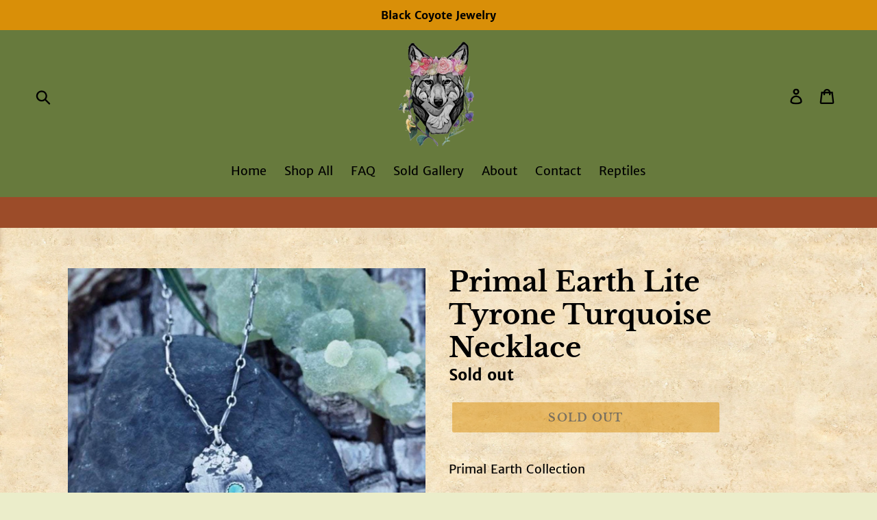

--- FILE ---
content_type: text/html; charset=utf-8
request_url: https://blackcoyotejewelry.com/products/primal-earth-lite-pendant-sterling-silver-turquoise-necklace-tyrone-turquoise-pendant
body_size: 20447
content:
<!doctype html>
<!--[if IE 9]> <html class="ie9 no-js" lang="en"> <![endif]-->
<!--[if (gt IE 9)|!(IE)]><!--> <html class="no-js" lang="en"> <!--<![endif]-->
<head> 
	<script src='https://cdn.shopify.com/s/files/1/0411/8639/4277/t/11/assets/spotlight.js'></script>

    <link href='https://cdn.shopify.com/s/files/1/0411/8639/4277/t/11/assets/ymq-option.css' rel='stylesheet'> 

	<link href='https://option.ymq.cool/option/bottom.css' rel='stylesheet'> 

	<style id="ymq-jsstyle"></style> 

	<script> 
		window.best_option = window.best_option || {}; 

		best_option.shop = `black-coyote-jewelry.myshopify.com`; 

		best_option.page = `product`; 

		best_option.ymq_option_branding = {}; 
		  
			best_option.ymq_option_branding = {"button":{"--button-background-checked-color":"#000000","--button-background-color":"#FFFFFF","--button-background-disabled-color":"#FFFFFF","--button-border-checked-color":"#000000","--button-border-color":"#000000","--button-border-disabled-color":"#000000","--button-font-checked-color":"#FFFFFF","--button-font-disabled-color":"#cccccc","--button-font-color":"#000000","--button-border-radius":"0","--button-font-size":"14","--button-line-height":"20","--button-margin-l-r":"4","--button-margin-u-d":"4","--button-padding-l-r":"16","--button-padding-u-d":"8"},"radio":{"--radio-border-color":"#BBC1E1","--radio-border-checked-color":"#BBC1E1","--radio-border-disabled-color":"#BBC1E1","--radio-border-hover-color":"#BBC1E1","--radio-background-color":"#FFFFFF","--radio-background-checked-color":"#275EFE","--radio-background-disabled-color":"#E1E6F9","--radio-background-hover-color":"#FFFFFF","--radio-inner-color":"#E1E6F9","--radio-inner-checked-color":"#FFFFFF","--radio-inner-disabled-color":"#FFFFFF"},"input":{"--input-background-checked-color":"#FFFFFF","--input-background-color":"#FFFFFF","--input-border-checked-color":"#000000","--input-border-color":"#000000","--input-font-checked-color":"#000000","--input-font-color":"#000000","--input-border-radius":"0","--input-font-size":"14","--input-padding-l-r":"16","--input-padding-u-d":"9","--input-width":"100","--input-max-width":"400"},"select":{"--select-border-color":"#000000","--select-border-checked-color":"#000000","--select-background-color":"#FFFFFF","--select-background-checked-color":"#FFFFFF","--select-font-color":"#000000","--select-font-checked-color":"#000000","--select-option-background-color":"#FFFFFF","--select-option-background-checked-color":"#F5F9FF","--select-option-background-disabled-color":"#FFFFFF","--select-option-font-color":"#000000","--select-option-font-checked-color":"#000000","--select-option-font-disabled-color":"#CCCCCC","--select-padding-u-d":"9","--select-padding-l-r":"16","--select-option-padding-u-d":"9","--select-option-padding-l-r":"16","--select-width":"100","--select-max-width":"400","--select-font-size":"14","--select-border-radius":"0"},"multiple":{"--multiple-background-color":"#F5F9FF","--multiple-font-color":"#000000","--multiple-padding-u-d":"2","--multiple-padding-l-r":"8","--multiple-font-size":"12","--multiple-border-radius":"0"},"img":{"--img-border-color":"#E1E1E1","--img-border-checked-color":"#000000","--img-border-disabled-color":"#000000","--img-width":"50","--img-height":"50","--img-margin-u-d":"2","--img-margin-l-r":"2","--img-border-radius":"4"},"upload":{"--upload-background-color":"#409EFF","--upload-font-color":"#FFFFFF","--upload-border-color":"#409EFF","--upload-padding-u-d":"12","--upload-padding-l-r":"20","--upload-font-size":"12","--upload-border-radius":"4"},"cart":{"--cart-border-color":"#000000","--buy-border-color":"#000000","--cart-border-hover-color":"#000000","--buy-border-hover-color":"#000000","--cart-background-color":"#000000","--buy-background-color":"#000000","--cart-background-hover-color":"#000000","--buy-background-hover-color":"#000000","--cart-font-color":"#FFFFFF","--buy-font-color":"#FFFFFF","--cart-font-hover-color":"#FFFFFF","--buy-font-hover-color":"#FFFFFF","--cart-padding-u-d":"12","--cart-padding-l-r":"16","--buy-padding-u-d":"12","--buy-padding-l-r":"16","--cart-margin-u-d":"4","--cart-margin-l-r":"0","--buy-margin-u-d":"4","--buy-margin-l-r":"0","--cart-width":"100","--cart-max-width":"800","--buy-width":"100","--buy-max-width":"800","--cart-font-size":"14","--cart-border-radius":"0","--buy-font-size":"14","--buy-border-radius":"0"},"quantity":{"--quantity-border-color":"#A6A3A3","--quantity-font-color":"#000000","--quantity-background-color":"#FFFFFF","--quantity-width":"150","--quantity-height":"40","--quantity-font-size":"14","--quantity-border-radius":"0"},"global":{"--global-title-color":"#000000","--global-help-color":"#000000","--global-error-color":"#DC3545","--global-title-font-size":"14","--global-help-font-size":"12","--global-error-font-size":"12","--global-margin-top":"0","--global-margin-bottom":"20","--global-margin-left":"0","--global-margin-right":"0","--global-title-margin-top":"0","--global-title-margin-bottom":"5","--global-title-margin-left":"0","--global-title-margin-right":"0","--global-help-margin-top":"5","--global-help-margin-bottom":"0","--global-help-margin-left":"0","--global-help-margin-right":"0","--global-error-margin-top":"5","--global-error-margin-bottom":"0","--global-error-margin-left":"0","--global-error-margin-right":"0"},"discount":{"--new-discount-normal-color":"#1878B9","--new-discount-error-color":"#E22120","--new-discount-layout":"flex-end"},"lan":{"require":"This is a required field.","email":"Please enter a valid email address.","phone":"Please enter the correct phone.","number":"Please enter an number.","integer":"Please enter an integer.","min_char":"Please enter no less than %s characters.","max_char":"Please enter no more than %s characters.","max_s":"Please choose less than %s options.","min_s":"Please choose more than %s options.","total_s":"Please choose %s options.","min":"Please enter no less than %s.","max":"Please enter no more than %s.","currency":"USD","sold_out":"sold out","please_choose":"Please choose","add_to_cart":"ADD TO CART","buy_it_now":"BUY IT NOW","add_price_text":"Selection will add %s to the price","discount_code":"Discount code","application":"Apply","discount_error1":"Enter a valid discount code","discount_error2":"discount code isn't valid for the items in your cart"},"price":{"--price-border-color":"#000000","--price-background-color":"#FFFFFF","--price-font-color":"#000000","--price-price-font-color":"#03de90","--price-padding-u-d":"9","--price-padding-l-r":"16","--price-width":"100","--price-max-width":"400","--price-font-size":"14","--price-border-radius":"0"},"extra":{"is_show":"0","plan":"1","quantity-box":"0","price-value":"3,4,15,6,16,7","variant-original-margin-bottom":"15","strong-dorp-down":0,"radio-unchecked":1,"img-option-bigger":1,"add-button-reload":1,"buy-now-new":1,"open-theme-buy-now":1,"open-theme-ajax-cart":1,"free_plan":0,"timestamp":1651946774,"new":2}}; 
		 

		best_option.ymq_option_settings = {}; 
		
	        
		best_option.product = {"id":4382448746614,"title":"Primal Earth Lite Tyrone Turquoise Necklace","handle":"primal-earth-lite-pendant-sterling-silver-turquoise-necklace-tyrone-turquoise-pendant","description":"\u003cp\u003ePrimal Earth Collection\u003c\/p\u003e\n\u003cp\u003eGreenish Blue Tyrone Turquoise set on a chunk of sterling silver. \u003cbr\u003eForged by fire and hammer, each one is completely unique, as are the stones set into them. It has a good weight in the hand, with a texture you can feel and see. Two pieces of earth, shaped by hand, one at a time, creates this stunning pendant, which almost looks as though it was pulled from the ground just like this, dusted off, and strung on a chain. \u003cbr\u003eTyrone Turquoise Sterling Silver 16” bar chain\u003c\/p\u003e","published_at":"2020-10-31T19:56:54-07:00","created_at":"2019-12-29T09:02:59-07:00","vendor":"Black Coyote Jewelry","type":"","tags":["import_2019_12_29_155929","Jewelry","Necklace","rustic_jewelry","rustic_necklace","sterling_necklace","sterling_pendant","sterling_silver","sterling_turquoise","turquoise_necklace","turquoise_pendant","turquoise_silver"],"price":5100,"price_min":5100,"price_max":5100,"available":false,"price_varies":false,"compare_at_price":null,"compare_at_price_min":0,"compare_at_price_max":0,"compare_at_price_varies":false,"variants":[{"id":31346859933814,"title":"Default Title","option1":"Default Title","option2":null,"option3":null,"sku":"","requires_shipping":true,"taxable":true,"featured_image":null,"available":false,"name":"Primal Earth Lite Tyrone Turquoise Necklace","public_title":null,"options":["Default Title"],"price":5100,"weight":14,"compare_at_price":null,"inventory_management":"shopify","barcode":"","requires_selling_plan":false,"selling_plan_allocations":[]}],"images":["\/\/blackcoyotejewelry.com\/cdn\/shop\/products\/il_fullxfull.1754608577_od1p_1024x1024_2x-2.jpg?v=1604210622","\/\/blackcoyotejewelry.com\/cdn\/shop\/products\/il_fullxfull.1653261902_23ry.jpg?v=1604210622","\/\/blackcoyotejewelry.com\/cdn\/shop\/products\/il_fullxfull.1653262010_qg2n.jpg?v=1604210622","\/\/blackcoyotejewelry.com\/cdn\/shop\/products\/il_fullxfull.1653262184_1uj1.jpg?v=1604210622","\/\/blackcoyotejewelry.com\/cdn\/shop\/products\/il_fullxfull.1653262276_90gp.jpg?v=1604210620"],"featured_image":"\/\/blackcoyotejewelry.com\/cdn\/shop\/products\/il_fullxfull.1754608577_od1p_1024x1024_2x-2.jpg?v=1604210622","options":["Title"],"media":[{"alt":null,"id":9461455192197,"position":1,"preview_image":{"aspect_ratio":1.0,"height":720,"width":720,"src":"\/\/blackcoyotejewelry.com\/cdn\/shop\/products\/il_fullxfull.1754608577_od1p_1024x1024_2x-2.jpg?v=1604210622"},"aspect_ratio":1.0,"height":720,"media_type":"image","src":"\/\/blackcoyotejewelry.com\/cdn\/shop\/products\/il_fullxfull.1754608577_od1p_1024x1024_2x-2.jpg?v=1604210622","width":720},{"alt":null,"id":5893522227318,"position":2,"preview_image":{"aspect_ratio":0.75,"height":1000,"width":750,"src":"\/\/blackcoyotejewelry.com\/cdn\/shop\/products\/il_fullxfull.1653261902_23ry.jpg?v=1604210622"},"aspect_ratio":0.75,"height":1000,"media_type":"image","src":"\/\/blackcoyotejewelry.com\/cdn\/shop\/products\/il_fullxfull.1653261902_23ry.jpg?v=1604210622","width":750},{"alt":null,"id":5893522292854,"position":3,"preview_image":{"aspect_ratio":0.75,"height":1000,"width":750,"src":"\/\/blackcoyotejewelry.com\/cdn\/shop\/products\/il_fullxfull.1653262010_qg2n.jpg?v=1604210622"},"aspect_ratio":0.75,"height":1000,"media_type":"image","src":"\/\/blackcoyotejewelry.com\/cdn\/shop\/products\/il_fullxfull.1653262010_qg2n.jpg?v=1604210622","width":750},{"alt":null,"id":5893522456694,"position":4,"preview_image":{"aspect_ratio":0.75,"height":1000,"width":750,"src":"\/\/blackcoyotejewelry.com\/cdn\/shop\/products\/il_fullxfull.1653262184_1uj1.jpg?v=1604210622"},"aspect_ratio":0.75,"height":1000,"media_type":"image","src":"\/\/blackcoyotejewelry.com\/cdn\/shop\/products\/il_fullxfull.1653262184_1uj1.jpg?v=1604210622","width":750},{"alt":null,"id":5893522554998,"position":5,"preview_image":{"aspect_ratio":0.75,"height":1000,"width":750,"src":"\/\/blackcoyotejewelry.com\/cdn\/shop\/products\/il_fullxfull.1653262276_90gp.jpg?v=1604210620"},"aspect_ratio":0.75,"height":1000,"media_type":"image","src":"\/\/blackcoyotejewelry.com\/cdn\/shop\/products\/il_fullxfull.1653262276_90gp.jpg?v=1604210620","width":750}],"requires_selling_plan":false,"selling_plan_groups":[],"content":"\u003cp\u003ePrimal Earth Collection\u003c\/p\u003e\n\u003cp\u003eGreenish Blue Tyrone Turquoise set on a chunk of sterling silver. \u003cbr\u003eForged by fire and hammer, each one is completely unique, as are the stones set into them. It has a good weight in the hand, with a texture you can feel and see. Two pieces of earth, shaped by hand, one at a time, creates this stunning pendant, which almost looks as though it was pulled from the ground just like this, dusted off, and strung on a chain. \u003cbr\u003eTyrone Turquoise Sterling Silver 16” bar chain\u003c\/p\u003e"}; 

		best_option.ymq_has_only_default_variant = true; 
		 

		best_option.ymq_status = {}; 
		 

		best_option.ymq_variantjson = {}; 
		 

		best_option.ymq_option_data = {}; 
		
	        
	    best_option.ymq_variant_condition = {}; 
		

		best_option.ymq_option_condition = {}; 
		 

	    best_option.ymq_option_template = {};
		best_option.ymq_option_template_condition = {}; 
	    
	    
	    

        
            best_option.ymq_option_template_sort = false;
        

        
            best_option.ymq_option_template_sort_before = false;
        
        
        best_option.ymq_option_template_c_t = {};
  		best_option.ymq_option_template_condition_c_t = {};
        

        



	</script>

	<script src='https://options.ymq.cool/option/best-options.js'></script>
 

  <meta charset="utf-8">
  <meta http-equiv="X-UA-Compatible" content="IE=edge,chrome=1">
  <meta name="viewport" content="width=device-width,initial-scale=1">
  <meta name="theme-color" content="#d98f08">
  <link rel="canonical" href="https://blackcoyotejewelry.com/products/primal-earth-lite-pendant-sterling-silver-turquoise-necklace-tyrone-turquoise-pendant"><link rel="shortcut icon" href="//blackcoyotejewelry.com/cdn/shop/files/4DE4A71F-75AF-4CEC-BEB2-330D7796DB5B_32x32.png?v=1613725088" type="image/png"><title>Primal Earth Lite Tyrone Turquoise Necklace
&ndash; Black Coyote Jewelry</title><meta name="description" content="Primal Earth Collection Greenish Blue Tyrone Turquoise set on a chunk of sterling silver. Forged by fire and hammer, each one is completely unique, as are the stones set into them. It has a good weight in the hand, with a texture you can feel and see. Two pieces of earth, shaped by hand, one at a time, creates this stu"><!-- /snippets/social-meta-tags.liquid -->




<meta property="og:site_name" content="Black Coyote Jewelry">
<meta property="og:url" content="https://blackcoyotejewelry.com/products/primal-earth-lite-pendant-sterling-silver-turquoise-necklace-tyrone-turquoise-pendant">
<meta property="og:title" content="Primal Earth Lite Tyrone Turquoise Necklace">
<meta property="og:type" content="product">
<meta property="og:description" content="Primal Earth Collection Greenish Blue Tyrone Turquoise set on a chunk of sterling silver. Forged by fire and hammer, each one is completely unique, as are the stones set into them. It has a good weight in the hand, with a texture you can feel and see. Two pieces of earth, shaped by hand, one at a time, creates this stu">

  <meta property="og:price:amount" content="51.00">
  <meta property="og:price:currency" content="USD">

<meta property="og:image" content="http://blackcoyotejewelry.com/cdn/shop/products/il_fullxfull.1754608577_od1p_1024x1024_2x-2_1200x1200.jpg?v=1604210622"><meta property="og:image" content="http://blackcoyotejewelry.com/cdn/shop/products/il_fullxfull.1653261902_23ry_1200x1200.jpg?v=1604210622"><meta property="og:image" content="http://blackcoyotejewelry.com/cdn/shop/products/il_fullxfull.1653262010_qg2n_1200x1200.jpg?v=1604210622">
<meta property="og:image:secure_url" content="https://blackcoyotejewelry.com/cdn/shop/products/il_fullxfull.1754608577_od1p_1024x1024_2x-2_1200x1200.jpg?v=1604210622"><meta property="og:image:secure_url" content="https://blackcoyotejewelry.com/cdn/shop/products/il_fullxfull.1653261902_23ry_1200x1200.jpg?v=1604210622"><meta property="og:image:secure_url" content="https://blackcoyotejewelry.com/cdn/shop/products/il_fullxfull.1653262010_qg2n_1200x1200.jpg?v=1604210622">


  <meta name="twitter:site" content="@twittter.com/blackcoyoteshop">

<meta name="twitter:card" content="summary_large_image">
<meta name="twitter:title" content="Primal Earth Lite Tyrone Turquoise Necklace">
<meta name="twitter:description" content="Primal Earth Collection Greenish Blue Tyrone Turquoise set on a chunk of sterling silver. Forged by fire and hammer, each one is completely unique, as are the stones set into them. It has a good weight in the hand, with a texture you can feel and see. Two pieces of earth, shaped by hand, one at a time, creates this stu">


  <link href="//blackcoyotejewelry.com/cdn/shop/t/2/assets/theme.scss.css?v=183875494495970252111702463284" rel="stylesheet" type="text/css" media="all" />

  <script>
    var theme = {
      strings: {
        addToCart: "Add to cart",
        soldOut: "Sold out",
        unavailable: "Unavailable",
        regularPrice: "Regular price",
        sale: "Sale",
        showMore: "Show More",
        showLess: "Show Less",
        addressError: "Error looking up that address",
        addressNoResults: "No results for that address",
        addressQueryLimit: "You have exceeded the Google API usage limit. Consider upgrading to a \u003ca href=\"https:\/\/developers.google.com\/maps\/premium\/usage-limits\"\u003ePremium Plan\u003c\/a\u003e.",
        authError: "There was a problem authenticating your Google Maps account.",
        newWindow: "Opens in a new window.",
        external: "Opens external website.",
        newWindowExternal: "Opens external website in a new window."
      },
      moneyFormat: "${{amount}}"
    }

    document.documentElement.className = document.documentElement.className.replace('no-js', 'js');
  </script>

  <!--[if (lte IE 9) ]><script src="//blackcoyotejewelry.com/cdn/shop/t/2/assets/match-media.min.js?v=22265819453975888031630125738" type="text/javascript"></script><![endif]--><!--[if (gt IE 9)|!(IE)]><!--><script src="//blackcoyotejewelry.com/cdn/shop/t/2/assets/lazysizes.js?v=68441465964607740661630125737" async="async"></script><!--<![endif]-->
  <!--[if lte IE 9]><script src="//blackcoyotejewelry.com/cdn/shop/t/2/assets/lazysizes.min.js?v=1676"></script><![endif]-->

  <!--[if (gt IE 9)|!(IE)]><!--><script src="//blackcoyotejewelry.com/cdn/shop/t/2/assets/vendor.js?v=121857302354663160541630125742" defer="defer"></script><!--<![endif]-->
  <!--[if lte IE 9]><script src="//blackcoyotejewelry.com/cdn/shop/t/2/assets/vendor.js?v=121857302354663160541630125742"></script><![endif]-->

  <!--[if (gt IE 9)|!(IE)]><!--><script src="//blackcoyotejewelry.com/cdn/shop/t/2/assets/theme.js?v=34813612739020294291639429279" defer="defer"></script><!--<![endif]-->
  <!--[if lte IE 9]><script src="//blackcoyotejewelry.com/cdn/shop/t/2/assets/theme.js?v=34813612739020294291639429279"></script><![endif]-->

  <script>window.performance && window.performance.mark && window.performance.mark('shopify.content_for_header.start');</script><meta name="facebook-domain-verification" content="jvt9im2w32poy5zy21tga0twjww2qa">
<meta id="shopify-digital-wallet" name="shopify-digital-wallet" content="/5655625846/digital_wallets/dialog">
<meta name="shopify-checkout-api-token" content="ee1ea7c8ac8e1bfc1237422160377bad">
<link rel="alternate" type="application/json+oembed" href="https://blackcoyotejewelry.com/products/primal-earth-lite-pendant-sterling-silver-turquoise-necklace-tyrone-turquoise-pendant.oembed">
<script async="async" src="/checkouts/internal/preloads.js?locale=en-US"></script>
<link rel="preconnect" href="https://shop.app" crossorigin="anonymous">
<script async="async" src="https://shop.app/checkouts/internal/preloads.js?locale=en-US&shop_id=5655625846" crossorigin="anonymous"></script>
<script id="apple-pay-shop-capabilities" type="application/json">{"shopId":5655625846,"countryCode":"US","currencyCode":"USD","merchantCapabilities":["supports3DS"],"merchantId":"gid:\/\/shopify\/Shop\/5655625846","merchantName":"Black Coyote Jewelry","requiredBillingContactFields":["postalAddress","email","phone"],"requiredShippingContactFields":["postalAddress","email","phone"],"shippingType":"shipping","supportedNetworks":["visa","masterCard","amex","discover","elo","jcb"],"total":{"type":"pending","label":"Black Coyote Jewelry","amount":"1.00"},"shopifyPaymentsEnabled":true,"supportsSubscriptions":true}</script>
<script id="shopify-features" type="application/json">{"accessToken":"ee1ea7c8ac8e1bfc1237422160377bad","betas":["rich-media-storefront-analytics"],"domain":"blackcoyotejewelry.com","predictiveSearch":true,"shopId":5655625846,"locale":"en"}</script>
<script>var Shopify = Shopify || {};
Shopify.shop = "black-coyote-jewelry.myshopify.com";
Shopify.locale = "en";
Shopify.currency = {"active":"USD","rate":"1.0"};
Shopify.country = "US";
Shopify.theme = {"name":"Debut with Installments message","id":120465457285,"schema_name":"Debut","schema_version":"5.1.0","theme_store_id":796,"role":"main"};
Shopify.theme.handle = "null";
Shopify.theme.style = {"id":null,"handle":null};
Shopify.cdnHost = "blackcoyotejewelry.com/cdn";
Shopify.routes = Shopify.routes || {};
Shopify.routes.root = "/";</script>
<script type="module">!function(o){(o.Shopify=o.Shopify||{}).modules=!0}(window);</script>
<script>!function(o){function n(){var o=[];function n(){o.push(Array.prototype.slice.apply(arguments))}return n.q=o,n}var t=o.Shopify=o.Shopify||{};t.loadFeatures=n(),t.autoloadFeatures=n()}(window);</script>
<script>
  window.ShopifyPay = window.ShopifyPay || {};
  window.ShopifyPay.apiHost = "shop.app\/pay";
  window.ShopifyPay.redirectState = null;
</script>
<script id="shop-js-analytics" type="application/json">{"pageType":"product"}</script>
<script defer="defer" async type="module" src="//blackcoyotejewelry.com/cdn/shopifycloud/shop-js/modules/v2/client.init-shop-cart-sync_BApSsMSl.en.esm.js"></script>
<script defer="defer" async type="module" src="//blackcoyotejewelry.com/cdn/shopifycloud/shop-js/modules/v2/chunk.common_CBoos6YZ.esm.js"></script>
<script type="module">
  await import("//blackcoyotejewelry.com/cdn/shopifycloud/shop-js/modules/v2/client.init-shop-cart-sync_BApSsMSl.en.esm.js");
await import("//blackcoyotejewelry.com/cdn/shopifycloud/shop-js/modules/v2/chunk.common_CBoos6YZ.esm.js");

  window.Shopify.SignInWithShop?.initShopCartSync?.({"fedCMEnabled":true,"windoidEnabled":true});

</script>
<script defer="defer" async type="module" src="//blackcoyotejewelry.com/cdn/shopifycloud/shop-js/modules/v2/client.payment-terms_BHOWV7U_.en.esm.js"></script>
<script defer="defer" async type="module" src="//blackcoyotejewelry.com/cdn/shopifycloud/shop-js/modules/v2/chunk.common_CBoos6YZ.esm.js"></script>
<script defer="defer" async type="module" src="//blackcoyotejewelry.com/cdn/shopifycloud/shop-js/modules/v2/chunk.modal_Bu1hFZFC.esm.js"></script>
<script type="module">
  await import("//blackcoyotejewelry.com/cdn/shopifycloud/shop-js/modules/v2/client.payment-terms_BHOWV7U_.en.esm.js");
await import("//blackcoyotejewelry.com/cdn/shopifycloud/shop-js/modules/v2/chunk.common_CBoos6YZ.esm.js");
await import("//blackcoyotejewelry.com/cdn/shopifycloud/shop-js/modules/v2/chunk.modal_Bu1hFZFC.esm.js");

  
</script>
<script>
  window.Shopify = window.Shopify || {};
  if (!window.Shopify.featureAssets) window.Shopify.featureAssets = {};
  window.Shopify.featureAssets['shop-js'] = {"shop-cart-sync":["modules/v2/client.shop-cart-sync_DJczDl9f.en.esm.js","modules/v2/chunk.common_CBoos6YZ.esm.js"],"init-fed-cm":["modules/v2/client.init-fed-cm_BzwGC0Wi.en.esm.js","modules/v2/chunk.common_CBoos6YZ.esm.js"],"init-windoid":["modules/v2/client.init-windoid_BS26ThXS.en.esm.js","modules/v2/chunk.common_CBoos6YZ.esm.js"],"shop-cash-offers":["modules/v2/client.shop-cash-offers_DthCPNIO.en.esm.js","modules/v2/chunk.common_CBoos6YZ.esm.js","modules/v2/chunk.modal_Bu1hFZFC.esm.js"],"shop-button":["modules/v2/client.shop-button_D_JX508o.en.esm.js","modules/v2/chunk.common_CBoos6YZ.esm.js"],"init-shop-email-lookup-coordinator":["modules/v2/client.init-shop-email-lookup-coordinator_DFwWcvrS.en.esm.js","modules/v2/chunk.common_CBoos6YZ.esm.js"],"shop-toast-manager":["modules/v2/client.shop-toast-manager_tEhgP2F9.en.esm.js","modules/v2/chunk.common_CBoos6YZ.esm.js"],"shop-login-button":["modules/v2/client.shop-login-button_DwLgFT0K.en.esm.js","modules/v2/chunk.common_CBoos6YZ.esm.js","modules/v2/chunk.modal_Bu1hFZFC.esm.js"],"avatar":["modules/v2/client.avatar_BTnouDA3.en.esm.js"],"init-shop-cart-sync":["modules/v2/client.init-shop-cart-sync_BApSsMSl.en.esm.js","modules/v2/chunk.common_CBoos6YZ.esm.js"],"pay-button":["modules/v2/client.pay-button_BuNmcIr_.en.esm.js","modules/v2/chunk.common_CBoos6YZ.esm.js"],"init-shop-for-new-customer-accounts":["modules/v2/client.init-shop-for-new-customer-accounts_DrjXSI53.en.esm.js","modules/v2/client.shop-login-button_DwLgFT0K.en.esm.js","modules/v2/chunk.common_CBoos6YZ.esm.js","modules/v2/chunk.modal_Bu1hFZFC.esm.js"],"init-customer-accounts-sign-up":["modules/v2/client.init-customer-accounts-sign-up_TlVCiykN.en.esm.js","modules/v2/client.shop-login-button_DwLgFT0K.en.esm.js","modules/v2/chunk.common_CBoos6YZ.esm.js","modules/v2/chunk.modal_Bu1hFZFC.esm.js"],"shop-follow-button":["modules/v2/client.shop-follow-button_C5D3XtBb.en.esm.js","modules/v2/chunk.common_CBoos6YZ.esm.js","modules/v2/chunk.modal_Bu1hFZFC.esm.js"],"checkout-modal":["modules/v2/client.checkout-modal_8TC_1FUY.en.esm.js","modules/v2/chunk.common_CBoos6YZ.esm.js","modules/v2/chunk.modal_Bu1hFZFC.esm.js"],"init-customer-accounts":["modules/v2/client.init-customer-accounts_C0Oh2ljF.en.esm.js","modules/v2/client.shop-login-button_DwLgFT0K.en.esm.js","modules/v2/chunk.common_CBoos6YZ.esm.js","modules/v2/chunk.modal_Bu1hFZFC.esm.js"],"lead-capture":["modules/v2/client.lead-capture_Cq0gfm7I.en.esm.js","modules/v2/chunk.common_CBoos6YZ.esm.js","modules/v2/chunk.modal_Bu1hFZFC.esm.js"],"shop-login":["modules/v2/client.shop-login_BmtnoEUo.en.esm.js","modules/v2/chunk.common_CBoos6YZ.esm.js","modules/v2/chunk.modal_Bu1hFZFC.esm.js"],"payment-terms":["modules/v2/client.payment-terms_BHOWV7U_.en.esm.js","modules/v2/chunk.common_CBoos6YZ.esm.js","modules/v2/chunk.modal_Bu1hFZFC.esm.js"]};
</script>
<script>(function() {
  var isLoaded = false;
  function asyncLoad() {
    if (isLoaded) return;
    isLoaded = true;
    var urls = ["https:\/\/storage.nfcube.com\/instafeed-8c1dd40d5c4f89622d5fcb4924b57dfd.js?shop=black-coyote-jewelry.myshopify.com"];
    for (var i = 0; i < urls.length; i++) {
      var s = document.createElement('script');
      s.type = 'text/javascript';
      s.async = true;
      s.src = urls[i];
      var x = document.getElementsByTagName('script')[0];
      x.parentNode.insertBefore(s, x);
    }
  };
  if(window.attachEvent) {
    window.attachEvent('onload', asyncLoad);
  } else {
    window.addEventListener('load', asyncLoad, false);
  }
})();</script>
<script id="__st">var __st={"a":5655625846,"offset":-25200,"reqid":"e055c43f-9a53-4b45-b28b-444beab2d0dd-1768897121","pageurl":"blackcoyotejewelry.com\/products\/primal-earth-lite-pendant-sterling-silver-turquoise-necklace-tyrone-turquoise-pendant","u":"239688c1ae8c","p":"product","rtyp":"product","rid":4382448746614};</script>
<script>window.ShopifyPaypalV4VisibilityTracking = true;</script>
<script id="captcha-bootstrap">!function(){'use strict';const t='contact',e='account',n='new_comment',o=[[t,t],['blogs',n],['comments',n],[t,'customer']],c=[[e,'customer_login'],[e,'guest_login'],[e,'recover_customer_password'],[e,'create_customer']],r=t=>t.map((([t,e])=>`form[action*='/${t}']:not([data-nocaptcha='true']) input[name='form_type'][value='${e}']`)).join(','),a=t=>()=>t?[...document.querySelectorAll(t)].map((t=>t.form)):[];function s(){const t=[...o],e=r(t);return a(e)}const i='password',u='form_key',d=['recaptcha-v3-token','g-recaptcha-response','h-captcha-response',i],f=()=>{try{return window.sessionStorage}catch{return}},m='__shopify_v',_=t=>t.elements[u];function p(t,e,n=!1){try{const o=window.sessionStorage,c=JSON.parse(o.getItem(e)),{data:r}=function(t){const{data:e,action:n}=t;return t[m]||n?{data:e,action:n}:{data:t,action:n}}(c);for(const[e,n]of Object.entries(r))t.elements[e]&&(t.elements[e].value=n);n&&o.removeItem(e)}catch(o){console.error('form repopulation failed',{error:o})}}const l='form_type',E='cptcha';function T(t){t.dataset[E]=!0}const w=window,h=w.document,L='Shopify',v='ce_forms',y='captcha';let A=!1;((t,e)=>{const n=(g='f06e6c50-85a8-45c8-87d0-21a2b65856fe',I='https://cdn.shopify.com/shopifycloud/storefront-forms-hcaptcha/ce_storefront_forms_captcha_hcaptcha.v1.5.2.iife.js',D={infoText:'Protected by hCaptcha',privacyText:'Privacy',termsText:'Terms'},(t,e,n)=>{const o=w[L][v],c=o.bindForm;if(c)return c(t,g,e,D).then(n);var r;o.q.push([[t,g,e,D],n]),r=I,A||(h.body.append(Object.assign(h.createElement('script'),{id:'captcha-provider',async:!0,src:r})),A=!0)});var g,I,D;w[L]=w[L]||{},w[L][v]=w[L][v]||{},w[L][v].q=[],w[L][y]=w[L][y]||{},w[L][y].protect=function(t,e){n(t,void 0,e),T(t)},Object.freeze(w[L][y]),function(t,e,n,w,h,L){const[v,y,A,g]=function(t,e,n){const i=e?o:[],u=t?c:[],d=[...i,...u],f=r(d),m=r(i),_=r(d.filter((([t,e])=>n.includes(e))));return[a(f),a(m),a(_),s()]}(w,h,L),I=t=>{const e=t.target;return e instanceof HTMLFormElement?e:e&&e.form},D=t=>v().includes(t);t.addEventListener('submit',(t=>{const e=I(t);if(!e)return;const n=D(e)&&!e.dataset.hcaptchaBound&&!e.dataset.recaptchaBound,o=_(e),c=g().includes(e)&&(!o||!o.value);(n||c)&&t.preventDefault(),c&&!n&&(function(t){try{if(!f())return;!function(t){const e=f();if(!e)return;const n=_(t);if(!n)return;const o=n.value;o&&e.removeItem(o)}(t);const e=Array.from(Array(32),(()=>Math.random().toString(36)[2])).join('');!function(t,e){_(t)||t.append(Object.assign(document.createElement('input'),{type:'hidden',name:u})),t.elements[u].value=e}(t,e),function(t,e){const n=f();if(!n)return;const o=[...t.querySelectorAll(`input[type='${i}']`)].map((({name:t})=>t)),c=[...d,...o],r={};for(const[a,s]of new FormData(t).entries())c.includes(a)||(r[a]=s);n.setItem(e,JSON.stringify({[m]:1,action:t.action,data:r}))}(t,e)}catch(e){console.error('failed to persist form',e)}}(e),e.submit())}));const S=(t,e)=>{t&&!t.dataset[E]&&(n(t,e.some((e=>e===t))),T(t))};for(const o of['focusin','change'])t.addEventListener(o,(t=>{const e=I(t);D(e)&&S(e,y())}));const B=e.get('form_key'),M=e.get(l),P=B&&M;t.addEventListener('DOMContentLoaded',(()=>{const t=y();if(P)for(const e of t)e.elements[l].value===M&&p(e,B);[...new Set([...A(),...v().filter((t=>'true'===t.dataset.shopifyCaptcha))])].forEach((e=>S(e,t)))}))}(h,new URLSearchParams(w.location.search),n,t,e,['guest_login'])})(!0,!0)}();</script>
<script integrity="sha256-4kQ18oKyAcykRKYeNunJcIwy7WH5gtpwJnB7kiuLZ1E=" data-source-attribution="shopify.loadfeatures" defer="defer" src="//blackcoyotejewelry.com/cdn/shopifycloud/storefront/assets/storefront/load_feature-a0a9edcb.js" crossorigin="anonymous"></script>
<script crossorigin="anonymous" defer="defer" src="//blackcoyotejewelry.com/cdn/shopifycloud/storefront/assets/shopify_pay/storefront-65b4c6d7.js?v=20250812"></script>
<script data-source-attribution="shopify.dynamic_checkout.dynamic.init">var Shopify=Shopify||{};Shopify.PaymentButton=Shopify.PaymentButton||{isStorefrontPortableWallets:!0,init:function(){window.Shopify.PaymentButton.init=function(){};var t=document.createElement("script");t.src="https://blackcoyotejewelry.com/cdn/shopifycloud/portable-wallets/latest/portable-wallets.en.js",t.type="module",document.head.appendChild(t)}};
</script>
<script data-source-attribution="shopify.dynamic_checkout.buyer_consent">
  function portableWalletsHideBuyerConsent(e){var t=document.getElementById("shopify-buyer-consent"),n=document.getElementById("shopify-subscription-policy-button");t&&n&&(t.classList.add("hidden"),t.setAttribute("aria-hidden","true"),n.removeEventListener("click",e))}function portableWalletsShowBuyerConsent(e){var t=document.getElementById("shopify-buyer-consent"),n=document.getElementById("shopify-subscription-policy-button");t&&n&&(t.classList.remove("hidden"),t.removeAttribute("aria-hidden"),n.addEventListener("click",e))}window.Shopify?.PaymentButton&&(window.Shopify.PaymentButton.hideBuyerConsent=portableWalletsHideBuyerConsent,window.Shopify.PaymentButton.showBuyerConsent=portableWalletsShowBuyerConsent);
</script>
<script data-source-attribution="shopify.dynamic_checkout.cart.bootstrap">document.addEventListener("DOMContentLoaded",(function(){function t(){return document.querySelector("shopify-accelerated-checkout-cart, shopify-accelerated-checkout")}if(t())Shopify.PaymentButton.init();else{new MutationObserver((function(e,n){t()&&(Shopify.PaymentButton.init(),n.disconnect())})).observe(document.body,{childList:!0,subtree:!0})}}));
</script>
<link id="shopify-accelerated-checkout-styles" rel="stylesheet" media="screen" href="https://blackcoyotejewelry.com/cdn/shopifycloud/portable-wallets/latest/accelerated-checkout-backwards-compat.css" crossorigin="anonymous">
<style id="shopify-accelerated-checkout-cart">
        #shopify-buyer-consent {
  margin-top: 1em;
  display: inline-block;
  width: 100%;
}

#shopify-buyer-consent.hidden {
  display: none;
}

#shopify-subscription-policy-button {
  background: none;
  border: none;
  padding: 0;
  text-decoration: underline;
  font-size: inherit;
  cursor: pointer;
}

#shopify-subscription-policy-button::before {
  box-shadow: none;
}

      </style>

<script>window.performance && window.performance.mark && window.performance.mark('shopify.content_for_header.end');</script>
  <script src="https://cdn.younet.network/main.js"></script>

                  <script src="//blackcoyotejewelry.com/cdn/shop/t/2/assets/bss-file-configdata.js?v=135113312893219260541650734389" type="text/javascript"></script><script>
              if (typeof BSS_PL == 'undefined') {
                  var BSS_PL = {};
              }
              
              var bssPlApiServer = "https://product-labels-pro.bsscommerce.com";
              BSS_PL.customerTags = 'null';
              BSS_PL.configData = configDatas;
              BSS_PL.storeId = 2961;
              BSS_PL.currentPlan = "free";
              BSS_PL.storeIdCustomOld = "10678";
              BSS_PL.storeIdOldWIthPriority = "12200";
              BSS_PL.apiServerProduction = "https://product-labels-pro.bsscommerce.com";
              
              </script>
          <style>
.homepage-slideshow .slick-slide .bss_pl_img {
    visibility: hidden !important;
}
</style>
                    <link href="https://monorail-edge.shopifysvc.com" rel="dns-prefetch">
<script>(function(){if ("sendBeacon" in navigator && "performance" in window) {try {var session_token_from_headers = performance.getEntriesByType('navigation')[0].serverTiming.find(x => x.name == '_s').description;} catch {var session_token_from_headers = undefined;}var session_cookie_matches = document.cookie.match(/_shopify_s=([^;]*)/);var session_token_from_cookie = session_cookie_matches && session_cookie_matches.length === 2 ? session_cookie_matches[1] : "";var session_token = session_token_from_headers || session_token_from_cookie || "";function handle_abandonment_event(e) {var entries = performance.getEntries().filter(function(entry) {return /monorail-edge.shopifysvc.com/.test(entry.name);});if (!window.abandonment_tracked && entries.length === 0) {window.abandonment_tracked = true;var currentMs = Date.now();var navigation_start = performance.timing.navigationStart;var payload = {shop_id: 5655625846,url: window.location.href,navigation_start,duration: currentMs - navigation_start,session_token,page_type: "product"};window.navigator.sendBeacon("https://monorail-edge.shopifysvc.com/v1/produce", JSON.stringify({schema_id: "online_store_buyer_site_abandonment/1.1",payload: payload,metadata: {event_created_at_ms: currentMs,event_sent_at_ms: currentMs}}));}}window.addEventListener('pagehide', handle_abandonment_event);}}());</script>
<script id="web-pixels-manager-setup">(function e(e,d,r,n,o){if(void 0===o&&(o={}),!Boolean(null===(a=null===(i=window.Shopify)||void 0===i?void 0:i.analytics)||void 0===a?void 0:a.replayQueue)){var i,a;window.Shopify=window.Shopify||{};var t=window.Shopify;t.analytics=t.analytics||{};var s=t.analytics;s.replayQueue=[],s.publish=function(e,d,r){return s.replayQueue.push([e,d,r]),!0};try{self.performance.mark("wpm:start")}catch(e){}var l=function(){var e={modern:/Edge?\/(1{2}[4-9]|1[2-9]\d|[2-9]\d{2}|\d{4,})\.\d+(\.\d+|)|Firefox\/(1{2}[4-9]|1[2-9]\d|[2-9]\d{2}|\d{4,})\.\d+(\.\d+|)|Chrom(ium|e)\/(9{2}|\d{3,})\.\d+(\.\d+|)|(Maci|X1{2}).+ Version\/(15\.\d+|(1[6-9]|[2-9]\d|\d{3,})\.\d+)([,.]\d+|)( \(\w+\)|)( Mobile\/\w+|) Safari\/|Chrome.+OPR\/(9{2}|\d{3,})\.\d+\.\d+|(CPU[ +]OS|iPhone[ +]OS|CPU[ +]iPhone|CPU IPhone OS|CPU iPad OS)[ +]+(15[._]\d+|(1[6-9]|[2-9]\d|\d{3,})[._]\d+)([._]\d+|)|Android:?[ /-](13[3-9]|1[4-9]\d|[2-9]\d{2}|\d{4,})(\.\d+|)(\.\d+|)|Android.+Firefox\/(13[5-9]|1[4-9]\d|[2-9]\d{2}|\d{4,})\.\d+(\.\d+|)|Android.+Chrom(ium|e)\/(13[3-9]|1[4-9]\d|[2-9]\d{2}|\d{4,})\.\d+(\.\d+|)|SamsungBrowser\/([2-9]\d|\d{3,})\.\d+/,legacy:/Edge?\/(1[6-9]|[2-9]\d|\d{3,})\.\d+(\.\d+|)|Firefox\/(5[4-9]|[6-9]\d|\d{3,})\.\d+(\.\d+|)|Chrom(ium|e)\/(5[1-9]|[6-9]\d|\d{3,})\.\d+(\.\d+|)([\d.]+$|.*Safari\/(?![\d.]+ Edge\/[\d.]+$))|(Maci|X1{2}).+ Version\/(10\.\d+|(1[1-9]|[2-9]\d|\d{3,})\.\d+)([,.]\d+|)( \(\w+\)|)( Mobile\/\w+|) Safari\/|Chrome.+OPR\/(3[89]|[4-9]\d|\d{3,})\.\d+\.\d+|(CPU[ +]OS|iPhone[ +]OS|CPU[ +]iPhone|CPU IPhone OS|CPU iPad OS)[ +]+(10[._]\d+|(1[1-9]|[2-9]\d|\d{3,})[._]\d+)([._]\d+|)|Android:?[ /-](13[3-9]|1[4-9]\d|[2-9]\d{2}|\d{4,})(\.\d+|)(\.\d+|)|Mobile Safari.+OPR\/([89]\d|\d{3,})\.\d+\.\d+|Android.+Firefox\/(13[5-9]|1[4-9]\d|[2-9]\d{2}|\d{4,})\.\d+(\.\d+|)|Android.+Chrom(ium|e)\/(13[3-9]|1[4-9]\d|[2-9]\d{2}|\d{4,})\.\d+(\.\d+|)|Android.+(UC? ?Browser|UCWEB|U3)[ /]?(15\.([5-9]|\d{2,})|(1[6-9]|[2-9]\d|\d{3,})\.\d+)\.\d+|SamsungBrowser\/(5\.\d+|([6-9]|\d{2,})\.\d+)|Android.+MQ{2}Browser\/(14(\.(9|\d{2,})|)|(1[5-9]|[2-9]\d|\d{3,})(\.\d+|))(\.\d+|)|K[Aa][Ii]OS\/(3\.\d+|([4-9]|\d{2,})\.\d+)(\.\d+|)/},d=e.modern,r=e.legacy,n=navigator.userAgent;return n.match(d)?"modern":n.match(r)?"legacy":"unknown"}(),u="modern"===l?"modern":"legacy",c=(null!=n?n:{modern:"",legacy:""})[u],f=function(e){return[e.baseUrl,"/wpm","/b",e.hashVersion,"modern"===e.buildTarget?"m":"l",".js"].join("")}({baseUrl:d,hashVersion:r,buildTarget:u}),m=function(e){var d=e.version,r=e.bundleTarget,n=e.surface,o=e.pageUrl,i=e.monorailEndpoint;return{emit:function(e){var a=e.status,t=e.errorMsg,s=(new Date).getTime(),l=JSON.stringify({metadata:{event_sent_at_ms:s},events:[{schema_id:"web_pixels_manager_load/3.1",payload:{version:d,bundle_target:r,page_url:o,status:a,surface:n,error_msg:t},metadata:{event_created_at_ms:s}}]});if(!i)return console&&console.warn&&console.warn("[Web Pixels Manager] No Monorail endpoint provided, skipping logging."),!1;try{return self.navigator.sendBeacon.bind(self.navigator)(i,l)}catch(e){}var u=new XMLHttpRequest;try{return u.open("POST",i,!0),u.setRequestHeader("Content-Type","text/plain"),u.send(l),!0}catch(e){return console&&console.warn&&console.warn("[Web Pixels Manager] Got an unhandled error while logging to Monorail."),!1}}}}({version:r,bundleTarget:l,surface:e.surface,pageUrl:self.location.href,monorailEndpoint:e.monorailEndpoint});try{o.browserTarget=l,function(e){var d=e.src,r=e.async,n=void 0===r||r,o=e.onload,i=e.onerror,a=e.sri,t=e.scriptDataAttributes,s=void 0===t?{}:t,l=document.createElement("script"),u=document.querySelector("head"),c=document.querySelector("body");if(l.async=n,l.src=d,a&&(l.integrity=a,l.crossOrigin="anonymous"),s)for(var f in s)if(Object.prototype.hasOwnProperty.call(s,f))try{l.dataset[f]=s[f]}catch(e){}if(o&&l.addEventListener("load",o),i&&l.addEventListener("error",i),u)u.appendChild(l);else{if(!c)throw new Error("Did not find a head or body element to append the script");c.appendChild(l)}}({src:f,async:!0,onload:function(){if(!function(){var e,d;return Boolean(null===(d=null===(e=window.Shopify)||void 0===e?void 0:e.analytics)||void 0===d?void 0:d.initialized)}()){var d=window.webPixelsManager.init(e)||void 0;if(d){var r=window.Shopify.analytics;r.replayQueue.forEach((function(e){var r=e[0],n=e[1],o=e[2];d.publishCustomEvent(r,n,o)})),r.replayQueue=[],r.publish=d.publishCustomEvent,r.visitor=d.visitor,r.initialized=!0}}},onerror:function(){return m.emit({status:"failed",errorMsg:"".concat(f," has failed to load")})},sri:function(e){var d=/^sha384-[A-Za-z0-9+/=]+$/;return"string"==typeof e&&d.test(e)}(c)?c:"",scriptDataAttributes:o}),m.emit({status:"loading"})}catch(e){m.emit({status:"failed",errorMsg:(null==e?void 0:e.message)||"Unknown error"})}}})({shopId: 5655625846,storefrontBaseUrl: "https://blackcoyotejewelry.com",extensionsBaseUrl: "https://extensions.shopifycdn.com/cdn/shopifycloud/web-pixels-manager",monorailEndpoint: "https://monorail-edge.shopifysvc.com/unstable/produce_batch",surface: "storefront-renderer",enabledBetaFlags: ["2dca8a86"],webPixelsConfigList: [{"id":"shopify-app-pixel","configuration":"{}","eventPayloadVersion":"v1","runtimeContext":"STRICT","scriptVersion":"0450","apiClientId":"shopify-pixel","type":"APP","privacyPurposes":["ANALYTICS","MARKETING"]},{"id":"shopify-custom-pixel","eventPayloadVersion":"v1","runtimeContext":"LAX","scriptVersion":"0450","apiClientId":"shopify-pixel","type":"CUSTOM","privacyPurposes":["ANALYTICS","MARKETING"]}],isMerchantRequest: false,initData: {"shop":{"name":"Black Coyote Jewelry","paymentSettings":{"currencyCode":"USD"},"myshopifyDomain":"black-coyote-jewelry.myshopify.com","countryCode":"US","storefrontUrl":"https:\/\/blackcoyotejewelry.com"},"customer":null,"cart":null,"checkout":null,"productVariants":[{"price":{"amount":51.0,"currencyCode":"USD"},"product":{"title":"Primal Earth Lite Tyrone Turquoise Necklace","vendor":"Black Coyote Jewelry","id":"4382448746614","untranslatedTitle":"Primal Earth Lite Tyrone Turquoise Necklace","url":"\/products\/primal-earth-lite-pendant-sterling-silver-turquoise-necklace-tyrone-turquoise-pendant","type":""},"id":"31346859933814","image":{"src":"\/\/blackcoyotejewelry.com\/cdn\/shop\/products\/il_fullxfull.1754608577_od1p_1024x1024_2x-2.jpg?v=1604210622"},"sku":"","title":"Default Title","untranslatedTitle":"Default Title"}],"purchasingCompany":null},},"https://blackcoyotejewelry.com/cdn","fcfee988w5aeb613cpc8e4bc33m6693e112",{"modern":"","legacy":""},{"shopId":"5655625846","storefrontBaseUrl":"https:\/\/blackcoyotejewelry.com","extensionBaseUrl":"https:\/\/extensions.shopifycdn.com\/cdn\/shopifycloud\/web-pixels-manager","surface":"storefront-renderer","enabledBetaFlags":"[\"2dca8a86\"]","isMerchantRequest":"false","hashVersion":"fcfee988w5aeb613cpc8e4bc33m6693e112","publish":"custom","events":"[[\"page_viewed\",{}],[\"product_viewed\",{\"productVariant\":{\"price\":{\"amount\":51.0,\"currencyCode\":\"USD\"},\"product\":{\"title\":\"Primal Earth Lite Tyrone Turquoise Necklace\",\"vendor\":\"Black Coyote Jewelry\",\"id\":\"4382448746614\",\"untranslatedTitle\":\"Primal Earth Lite Tyrone Turquoise Necklace\",\"url\":\"\/products\/primal-earth-lite-pendant-sterling-silver-turquoise-necklace-tyrone-turquoise-pendant\",\"type\":\"\"},\"id\":\"31346859933814\",\"image\":{\"src\":\"\/\/blackcoyotejewelry.com\/cdn\/shop\/products\/il_fullxfull.1754608577_od1p_1024x1024_2x-2.jpg?v=1604210622\"},\"sku\":\"\",\"title\":\"Default Title\",\"untranslatedTitle\":\"Default Title\"}}]]"});</script><script>
  window.ShopifyAnalytics = window.ShopifyAnalytics || {};
  window.ShopifyAnalytics.meta = window.ShopifyAnalytics.meta || {};
  window.ShopifyAnalytics.meta.currency = 'USD';
  var meta = {"product":{"id":4382448746614,"gid":"gid:\/\/shopify\/Product\/4382448746614","vendor":"Black Coyote Jewelry","type":"","handle":"primal-earth-lite-pendant-sterling-silver-turquoise-necklace-tyrone-turquoise-pendant","variants":[{"id":31346859933814,"price":5100,"name":"Primal Earth Lite Tyrone Turquoise Necklace","public_title":null,"sku":""}],"remote":false},"page":{"pageType":"product","resourceType":"product","resourceId":4382448746614,"requestId":"e055c43f-9a53-4b45-b28b-444beab2d0dd-1768897121"}};
  for (var attr in meta) {
    window.ShopifyAnalytics.meta[attr] = meta[attr];
  }
</script>
<script class="analytics">
  (function () {
    var customDocumentWrite = function(content) {
      var jquery = null;

      if (window.jQuery) {
        jquery = window.jQuery;
      } else if (window.Checkout && window.Checkout.$) {
        jquery = window.Checkout.$;
      }

      if (jquery) {
        jquery('body').append(content);
      }
    };

    var hasLoggedConversion = function(token) {
      if (token) {
        return document.cookie.indexOf('loggedConversion=' + token) !== -1;
      }
      return false;
    }

    var setCookieIfConversion = function(token) {
      if (token) {
        var twoMonthsFromNow = new Date(Date.now());
        twoMonthsFromNow.setMonth(twoMonthsFromNow.getMonth() + 2);

        document.cookie = 'loggedConversion=' + token + '; expires=' + twoMonthsFromNow;
      }
    }

    var trekkie = window.ShopifyAnalytics.lib = window.trekkie = window.trekkie || [];
    if (trekkie.integrations) {
      return;
    }
    trekkie.methods = [
      'identify',
      'page',
      'ready',
      'track',
      'trackForm',
      'trackLink'
    ];
    trekkie.factory = function(method) {
      return function() {
        var args = Array.prototype.slice.call(arguments);
        args.unshift(method);
        trekkie.push(args);
        return trekkie;
      };
    };
    for (var i = 0; i < trekkie.methods.length; i++) {
      var key = trekkie.methods[i];
      trekkie[key] = trekkie.factory(key);
    }
    trekkie.load = function(config) {
      trekkie.config = config || {};
      trekkie.config.initialDocumentCookie = document.cookie;
      var first = document.getElementsByTagName('script')[0];
      var script = document.createElement('script');
      script.type = 'text/javascript';
      script.onerror = function(e) {
        var scriptFallback = document.createElement('script');
        scriptFallback.type = 'text/javascript';
        scriptFallback.onerror = function(error) {
                var Monorail = {
      produce: function produce(monorailDomain, schemaId, payload) {
        var currentMs = new Date().getTime();
        var event = {
          schema_id: schemaId,
          payload: payload,
          metadata: {
            event_created_at_ms: currentMs,
            event_sent_at_ms: currentMs
          }
        };
        return Monorail.sendRequest("https://" + monorailDomain + "/v1/produce", JSON.stringify(event));
      },
      sendRequest: function sendRequest(endpointUrl, payload) {
        // Try the sendBeacon API
        if (window && window.navigator && typeof window.navigator.sendBeacon === 'function' && typeof window.Blob === 'function' && !Monorail.isIos12()) {
          var blobData = new window.Blob([payload], {
            type: 'text/plain'
          });

          if (window.navigator.sendBeacon(endpointUrl, blobData)) {
            return true;
          } // sendBeacon was not successful

        } // XHR beacon

        var xhr = new XMLHttpRequest();

        try {
          xhr.open('POST', endpointUrl);
          xhr.setRequestHeader('Content-Type', 'text/plain');
          xhr.send(payload);
        } catch (e) {
          console.log(e);
        }

        return false;
      },
      isIos12: function isIos12() {
        return window.navigator.userAgent.lastIndexOf('iPhone; CPU iPhone OS 12_') !== -1 || window.navigator.userAgent.lastIndexOf('iPad; CPU OS 12_') !== -1;
      }
    };
    Monorail.produce('monorail-edge.shopifysvc.com',
      'trekkie_storefront_load_errors/1.1',
      {shop_id: 5655625846,
      theme_id: 120465457285,
      app_name: "storefront",
      context_url: window.location.href,
      source_url: "//blackcoyotejewelry.com/cdn/s/trekkie.storefront.cd680fe47e6c39ca5d5df5f0a32d569bc48c0f27.min.js"});

        };
        scriptFallback.async = true;
        scriptFallback.src = '//blackcoyotejewelry.com/cdn/s/trekkie.storefront.cd680fe47e6c39ca5d5df5f0a32d569bc48c0f27.min.js';
        first.parentNode.insertBefore(scriptFallback, first);
      };
      script.async = true;
      script.src = '//blackcoyotejewelry.com/cdn/s/trekkie.storefront.cd680fe47e6c39ca5d5df5f0a32d569bc48c0f27.min.js';
      first.parentNode.insertBefore(script, first);
    };
    trekkie.load(
      {"Trekkie":{"appName":"storefront","development":false,"defaultAttributes":{"shopId":5655625846,"isMerchantRequest":null,"themeId":120465457285,"themeCityHash":"2141008121714202159","contentLanguage":"en","currency":"USD","eventMetadataId":"790e748c-d710-4c16-99a3-c9e5e1de64b2"},"isServerSideCookieWritingEnabled":true,"monorailRegion":"shop_domain","enabledBetaFlags":["65f19447"]},"Session Attribution":{},"S2S":{"facebookCapiEnabled":false,"source":"trekkie-storefront-renderer","apiClientId":580111}}
    );

    var loaded = false;
    trekkie.ready(function() {
      if (loaded) return;
      loaded = true;

      window.ShopifyAnalytics.lib = window.trekkie;

      var originalDocumentWrite = document.write;
      document.write = customDocumentWrite;
      try { window.ShopifyAnalytics.merchantGoogleAnalytics.call(this); } catch(error) {};
      document.write = originalDocumentWrite;

      window.ShopifyAnalytics.lib.page(null,{"pageType":"product","resourceType":"product","resourceId":4382448746614,"requestId":"e055c43f-9a53-4b45-b28b-444beab2d0dd-1768897121","shopifyEmitted":true});

      var match = window.location.pathname.match(/checkouts\/(.+)\/(thank_you|post_purchase)/)
      var token = match? match[1]: undefined;
      if (!hasLoggedConversion(token)) {
        setCookieIfConversion(token);
        window.ShopifyAnalytics.lib.track("Viewed Product",{"currency":"USD","variantId":31346859933814,"productId":4382448746614,"productGid":"gid:\/\/shopify\/Product\/4382448746614","name":"Primal Earth Lite Tyrone Turquoise Necklace","price":"51.00","sku":"","brand":"Black Coyote Jewelry","variant":null,"category":"","nonInteraction":true,"remote":false},undefined,undefined,{"shopifyEmitted":true});
      window.ShopifyAnalytics.lib.track("monorail:\/\/trekkie_storefront_viewed_product\/1.1",{"currency":"USD","variantId":31346859933814,"productId":4382448746614,"productGid":"gid:\/\/shopify\/Product\/4382448746614","name":"Primal Earth Lite Tyrone Turquoise Necklace","price":"51.00","sku":"","brand":"Black Coyote Jewelry","variant":null,"category":"","nonInteraction":true,"remote":false,"referer":"https:\/\/blackcoyotejewelry.com\/products\/primal-earth-lite-pendant-sterling-silver-turquoise-necklace-tyrone-turquoise-pendant"});
      }
    });


        var eventsListenerScript = document.createElement('script');
        eventsListenerScript.async = true;
        eventsListenerScript.src = "//blackcoyotejewelry.com/cdn/shopifycloud/storefront/assets/shop_events_listener-3da45d37.js";
        document.getElementsByTagName('head')[0].appendChild(eventsListenerScript);

})();</script>
<script
  defer
  src="https://blackcoyotejewelry.com/cdn/shopifycloud/perf-kit/shopify-perf-kit-3.0.4.min.js"
  data-application="storefront-renderer"
  data-shop-id="5655625846"
  data-render-region="gcp-us-central1"
  data-page-type="product"
  data-theme-instance-id="120465457285"
  data-theme-name="Debut"
  data-theme-version="5.1.0"
  data-monorail-region="shop_domain"
  data-resource-timing-sampling-rate="10"
  data-shs="true"
  data-shs-beacon="true"
  data-shs-export-with-fetch="true"
  data-shs-logs-sample-rate="1"
  data-shs-beacon-endpoint="https://blackcoyotejewelry.com/api/collect"
></script>
</head>
             

<body class="template-product">

  <a class="in-page-link visually-hidden skip-link" href="#MainContent">Skip to content</a>

  <div id="SearchDrawer" class="search-bar drawer drawer--top" role="dialog" aria-modal="true" aria-label="Search">
    <div class="search-bar__table">
      <div class="search-bar__table-cell search-bar__form-wrapper">
        <form class="search search-bar__form" action="/search" method="get" role="search">
          <input class="search__input search-bar__input" type="search" name="q" value="" placeholder="Search" aria-label="Search">
          <button class="search-bar__submit search__submit btn--link" type="submit">
            <svg aria-hidden="true" focusable="false" role="presentation" class="icon icon-search" viewBox="0 0 37 40"><path d="M35.6 36l-9.8-9.8c4.1-5.4 3.6-13.2-1.3-18.1-5.4-5.4-14.2-5.4-19.7 0-5.4 5.4-5.4 14.2 0 19.7 2.6 2.6 6.1 4.1 9.8 4.1 3 0 5.9-1 8.3-2.8l9.8 9.8c.4.4.9.6 1.4.6s1-.2 1.4-.6c.9-.9.9-2.1.1-2.9zm-20.9-8.2c-2.6 0-5.1-1-7-2.9-3.9-3.9-3.9-10.1 0-14C9.6 9 12.2 8 14.7 8s5.1 1 7 2.9c3.9 3.9 3.9 10.1 0 14-1.9 1.9-4.4 2.9-7 2.9z"/></svg>
            <span class="icon__fallback-text">Submit</span>
          </button>
        </form>
      </div>
      <div class="search-bar__table-cell text-right">
        <button type="button" class="btn--link search-bar__close js-drawer-close">
          <svg aria-hidden="true" focusable="false" role="presentation" class="icon icon-close" viewBox="0 0 37 40"><path d="M21.3 23l11-11c.8-.8.8-2 0-2.8-.8-.8-2-.8-2.8 0l-11 11-11-11c-.8-.8-2-.8-2.8 0-.8.8-.8 2 0 2.8l11 11-11 11c-.8.8-.8 2 0 2.8.4.4.9.6 1.4.6s1-.2 1.4-.6l11-11 11 11c.4.4.9.6 1.4.6s1-.2 1.4-.6c.8-.8.8-2 0-2.8l-11-11z"/></svg>
          <span class="icon__fallback-text">Close search</span>
        </button>
      </div>
    </div>
  </div>

  <div id="shopify-section-header" class="shopify-section">
  <style>
    
      .site-header__logo-image {
        max-width: 130px;
      }
    

    
  </style>


<div data-section-id="header" data-section-type="header-section">
  
    
      <style>
        .announcement-bar {
          background-color: #d98f08;
        }

        .announcement-bar--link:hover {
          

          
            
            background-color: #f6a30d;
          
        }

        .announcement-bar__message {
          color: #000000;
        }
      </style>

      
        <div class="announcement-bar">
      

        <p class="announcement-bar__message">Black Coyote Jewelry</p>

      
        </div>
      

    
  

  <header class="site-header logo--center" role="banner">
    <div class="grid grid--no-gutters grid--table site-header__mobile-nav">
      
        <div class="grid__item small--hide medium-up--one-third">
          <div class="site-header__search">
            <form action="/search" method="get" class="search-header search" role="search">
  <input class="search-header__input search__input"
    type="search"
    name="q"
    placeholder="Search"
    aria-label="Search">
  <button class="search-header__submit search__submit btn--link site-header__icon" type="submit">
    <svg aria-hidden="true" focusable="false" role="presentation" class="icon icon-search" viewBox="0 0 37 40"><path d="M35.6 36l-9.8-9.8c4.1-5.4 3.6-13.2-1.3-18.1-5.4-5.4-14.2-5.4-19.7 0-5.4 5.4-5.4 14.2 0 19.7 2.6 2.6 6.1 4.1 9.8 4.1 3 0 5.9-1 8.3-2.8l9.8 9.8c.4.4.9.6 1.4.6s1-.2 1.4-.6c.9-.9.9-2.1.1-2.9zm-20.9-8.2c-2.6 0-5.1-1-7-2.9-3.9-3.9-3.9-10.1 0-14C9.6 9 12.2 8 14.7 8s5.1 1 7 2.9c3.9 3.9 3.9 10.1 0 14-1.9 1.9-4.4 2.9-7 2.9z"/></svg>
    <span class="icon__fallback-text">Submit</span>
  </button>
</form>

          </div>
        </div>
      

      

      <div class="grid__item medium-up--one-third logo-align--center">
        
        
          <div class="h2 site-header__logo">
        
          
<a href="/" class="site-header__logo-image site-header__logo-image--centered">
              
              <img class="lazyload js"
                   src="//blackcoyotejewelry.com/cdn/shop/files/4DE4A71F-75AF-4CEC-BEB2-330D7796DB5B_300x300.png?v=1613725088"
                   data-src="//blackcoyotejewelry.com/cdn/shop/files/4DE4A71F-75AF-4CEC-BEB2-330D7796DB5B_{width}x.png?v=1613725088"
                   data-widths="[180, 360, 540, 720, 900, 1080, 1296, 1512, 1728, 2048]"
                   data-aspectratio="0.7006211180124223"
                   data-sizes="auto"
                   alt="Black Coyote Jewelry"
                   style="max-width: 130px">
              <noscript>
                
                <img src="//blackcoyotejewelry.com/cdn/shop/files/4DE4A71F-75AF-4CEC-BEB2-330D7796DB5B_130x.png?v=1613725088"
                     srcset="//blackcoyotejewelry.com/cdn/shop/files/4DE4A71F-75AF-4CEC-BEB2-330D7796DB5B_130x.png?v=1613725088 1x, //blackcoyotejewelry.com/cdn/shop/files/4DE4A71F-75AF-4CEC-BEB2-330D7796DB5B_130x@2x.png?v=1613725088 2x"
                     alt="Black Coyote Jewelry"
                     style="max-width: 130px;">
              </noscript>
            </a>
          
        
          </div>
        
      </div>

      

      <div class="grid__item medium-up--one-third text-right site-header__icons site-header__icons--plus">
        <div class="site-header__icons-wrapper">
          

          <button type="button" class="btn--link site-header__icon site-header__search-toggle js-drawer-open-top medium-up--hide">
            <svg aria-hidden="true" focusable="false" role="presentation" class="icon icon-search" viewBox="0 0 37 40"><path d="M35.6 36l-9.8-9.8c4.1-5.4 3.6-13.2-1.3-18.1-5.4-5.4-14.2-5.4-19.7 0-5.4 5.4-5.4 14.2 0 19.7 2.6 2.6 6.1 4.1 9.8 4.1 3 0 5.9-1 8.3-2.8l9.8 9.8c.4.4.9.6 1.4.6s1-.2 1.4-.6c.9-.9.9-2.1.1-2.9zm-20.9-8.2c-2.6 0-5.1-1-7-2.9-3.9-3.9-3.9-10.1 0-14C9.6 9 12.2 8 14.7 8s5.1 1 7 2.9c3.9 3.9 3.9 10.1 0 14-1.9 1.9-4.4 2.9-7 2.9z"/></svg>
            <span class="icon__fallback-text">Search</span>
          </button>

          
            
              <a href="/account/login" class="site-header__icon site-header__account">
                <svg aria-hidden="true" focusable="false" role="presentation" class="icon icon-login" viewBox="0 0 28.33 37.68"><path d="M14.17 14.9a7.45 7.45 0 1 0-7.5-7.45 7.46 7.46 0 0 0 7.5 7.45zm0-10.91a3.45 3.45 0 1 1-3.5 3.46A3.46 3.46 0 0 1 14.17 4zM14.17 16.47A14.18 14.18 0 0 0 0 30.68c0 1.41.66 4 5.11 5.66a27.17 27.17 0 0 0 9.06 1.34c6.54 0 14.17-1.84 14.17-7a14.18 14.18 0 0 0-14.17-14.21zm0 17.21c-6.3 0-10.17-1.77-10.17-3a10.17 10.17 0 1 1 20.33 0c.01 1.23-3.86 3-10.16 3z"/></svg>
                <span class="icon__fallback-text">Log in</span>
              </a>
            
          

          <a href="/cart" class="site-header__icon site-header__cart">
            <svg aria-hidden="true" focusable="false" role="presentation" class="icon icon-cart" viewBox="0 0 37 40"><path d="M36.5 34.8L33.3 8h-5.9C26.7 3.9 23 .8 18.5.8S10.3 3.9 9.6 8H3.7L.5 34.8c-.2 1.5.4 2.4.9 3 .5.5 1.4 1.2 3.1 1.2h28c1.3 0 2.4-.4 3.1-1.3.7-.7 1-1.8.9-2.9zm-18-30c2.2 0 4.1 1.4 4.7 3.2h-9.5c.7-1.9 2.6-3.2 4.8-3.2zM4.5 35l2.8-23h2.2v3c0 1.1.9 2 2 2s2-.9 2-2v-3h10v3c0 1.1.9 2 2 2s2-.9 2-2v-3h2.2l2.8 23h-28z"/></svg>
            <span class="icon__fallback-text">Cart</span>
            
          </a>

          
            <button type="button" class="btn--link site-header__icon site-header__menu js-mobile-nav-toggle mobile-nav--open" aria-controls="navigation"  aria-expanded="false" aria-label="Menu">
              <svg aria-hidden="true" focusable="false" role="presentation" class="icon icon-hamburger" viewBox="0 0 37 40"><path d="M33.5 25h-30c-1.1 0-2-.9-2-2s.9-2 2-2h30c1.1 0 2 .9 2 2s-.9 2-2 2zm0-11.5h-30c-1.1 0-2-.9-2-2s.9-2 2-2h30c1.1 0 2 .9 2 2s-.9 2-2 2zm0 23h-30c-1.1 0-2-.9-2-2s.9-2 2-2h30c1.1 0 2 .9 2 2s-.9 2-2 2z"/></svg>
              <svg aria-hidden="true" focusable="false" role="presentation" class="icon icon-close" viewBox="0 0 37 40"><path d="M21.3 23l11-11c.8-.8.8-2 0-2.8-.8-.8-2-.8-2.8 0l-11 11-11-11c-.8-.8-2-.8-2.8 0-.8.8-.8 2 0 2.8l11 11-11 11c-.8.8-.8 2 0 2.8.4.4.9.6 1.4.6s1-.2 1.4-.6l11-11 11 11c.4.4.9.6 1.4.6s1-.2 1.4-.6c.8-.8.8-2 0-2.8l-11-11z"/></svg>
            </button>
          
        </div>

      </div>
    </div>

    <nav class="mobile-nav-wrapper medium-up--hide" role="navigation">
      <ul id="MobileNav" class="mobile-nav">
        
<li class="mobile-nav__item border-bottom">
            
              <a href="/" class="mobile-nav__link">
                Home
              </a>
            
          </li>
        
<li class="mobile-nav__item border-bottom">
            
              <a href="/collections/shop-all" class="mobile-nav__link">
                Shop All
              </a>
            
          </li>
        
<li class="mobile-nav__item border-bottom">
            
              <a href="/pages/faqs" class="mobile-nav__link">
                FAQ
              </a>
            
          </li>
        
<li class="mobile-nav__item border-bottom">
            
              <a href="/collections/past-work-sold" class="mobile-nav__link">
                Sold Gallery
              </a>
            
          </li>
        
<li class="mobile-nav__item border-bottom">
            
              <a href="/pages/about" class="mobile-nav__link">
                About
              </a>
            
          </li>
        
<li class="mobile-nav__item border-bottom">
            
              <a href="/pages/contact" class="mobile-nav__link">
                Contact
              </a>
            
          </li>
        
<li class="mobile-nav__item">
            
              <a href="/pages/reptiles" class="mobile-nav__link">
                Reptiles
              </a>
            
          </li>
        
      </ul>
    </nav>
  </header>

  
  <nav class="small--hide border-bottom" id="AccessibleNav" role="navigation">
    <ul class="site-nav list--inline site-nav--centered" id="SiteNav">
  



    
      <li>
        <a href="/" class="site-nav__link site-nav__link--main">Home</a>
      </li>
    
  



    
      <li>
        <a href="/collections/shop-all" class="site-nav__link site-nav__link--main">Shop All</a>
      </li>
    
  



    
      <li>
        <a href="/pages/faqs" class="site-nav__link site-nav__link--main">FAQ</a>
      </li>
    
  



    
      <li>
        <a href="/collections/past-work-sold" class="site-nav__link site-nav__link--main">Sold Gallery</a>
      </li>
    
  



    
      <li>
        <a href="/pages/about" class="site-nav__link site-nav__link--main">About</a>
      </li>
    
  



    
      <li>
        <a href="/pages/contact" class="site-nav__link site-nav__link--main">Contact</a>
      </li>
    
  



    
      <li>
        <a href="/pages/reptiles" class="site-nav__link site-nav__link--main">Reptiles</a>
      </li>
    
  
</ul>

  </nav>
  
</div>



<script type="application/ld+json">
{
  "@context": "http://schema.org",
  "@type": "Organization",
  "name": "Black Coyote Jewelry",
  
    
    "logo": "https://blackcoyotejewelry.com/cdn/shop/files/4DE4A71F-75AF-4CEC-BEB2-330D7796DB5B_564x.png?v=1613725088",
  
  "sameAs": [
    "twittter.com/blackcoyoteshop",
    "facebook.com/blackcoyotejewelry",
    "",
    "Instagram.com/BlackCoyoteJewelry",
    "",
    "",
    "",
    ""
  ],
  "url": "https://blackcoyotejewelry.com"
}
</script>


</div>

  <div class="page-container" id="PageContainer">

    <main class="main-content js-focus-hidden" id="MainContent" role="main" tabindex="-1">
      

<div id="shopify-section-product-template" class="shopify-section"><div class="product-template__container page-width"
  id="ProductSection-product-template"
  data-section-id="product-template"
  data-section-type="product"
  data-enable-history-state="true"
>
  


  <div class="grid product-single">
    <div class="grid__item product-single__photos medium-up--one-half">
        
        
        
        
<style>
  
  
  @media screen and (min-width: 750px) { 
    #FeaturedImage-product-template-17284127260805 {
      max-width: 530px;
      max-height: 530.0px;
    }
    #FeaturedImageZoom-product-template-17284127260805-wrapper {
      max-width: 530px;
      max-height: 530.0px;
    }
   } 
  
  
    
    @media screen and (max-width: 749px) {
      #FeaturedImage-product-template-17284127260805 {
        max-width: 720px;
        max-height: 750px;
      }
      #FeaturedImageZoom-product-template-17284127260805-wrapper {
        max-width: 720px;
      }
    }
  
</style>


        <div id="FeaturedImageZoom-product-template-17284127260805-wrapper" class="product-single__photo-wrapper js">
          <div id="FeaturedImageZoom-product-template-17284127260805" style="padding-top:100.0%;" class="product-single__photo js-zoom-enabled product-single__photo--has-thumbnails" data-image-id="17284127260805" data-zoom="//blackcoyotejewelry.com/cdn/shop/products/il_fullxfull.1754608577_od1p_1024x1024_2x-2_1024x1024@2x.jpg?v=1604210622">
            <img id="FeaturedImage-product-template-17284127260805"
                 class="feature-row__image product-featured-img lazyload"
                 src="//blackcoyotejewelry.com/cdn/shop/products/il_fullxfull.1754608577_od1p_1024x1024_2x-2_300x300.jpg?v=1604210622"
                 data-src="//blackcoyotejewelry.com/cdn/shop/products/il_fullxfull.1754608577_od1p_1024x1024_2x-2_{width}x.jpg?v=1604210622"
                 data-widths="[180, 360, 540, 720, 900, 1080, 1296, 1512, 1728, 2048]"
                 data-aspectratio="1.0"
                 data-sizes="auto"
                 alt="Primal Earth Lite Tyrone Turquoise Necklace">
          </div>
        </div>
      
        
        
        
        
<style>
  
  
  @media screen and (min-width: 750px) { 
    #FeaturedImage-product-template-13720622989430 {
      max-width: 397.5px;
      max-height: 530px;
    }
    #FeaturedImageZoom-product-template-13720622989430-wrapper {
      max-width: 397.5px;
      max-height: 530px;
    }
   } 
  
  
    
    @media screen and (max-width: 749px) {
      #FeaturedImage-product-template-13720622989430 {
        max-width: 562.5px;
        max-height: 750px;
      }
      #FeaturedImageZoom-product-template-13720622989430-wrapper {
        max-width: 562.5px;
      }
    }
  
</style>


        <div id="FeaturedImageZoom-product-template-13720622989430-wrapper" class="product-single__photo-wrapper js">
          <div id="FeaturedImageZoom-product-template-13720622989430" style="padding-top:133.33333333333334%;" class="product-single__photo js-zoom-enabled product-single__photo--has-thumbnails hide" data-image-id="13720622989430" data-zoom="//blackcoyotejewelry.com/cdn/shop/products/il_fullxfull.1653261902_23ry_1024x1024@2x.jpg?v=1604210622">
            <img id="FeaturedImage-product-template-13720622989430"
                 class="feature-row__image product-featured-img lazyload lazypreload"
                 src="//blackcoyotejewelry.com/cdn/shop/products/il_fullxfull.1653261902_23ry_300x300.jpg?v=1604210622"
                 data-src="//blackcoyotejewelry.com/cdn/shop/products/il_fullxfull.1653261902_23ry_{width}x.jpg?v=1604210622"
                 data-widths="[180, 360, 540, 720, 900, 1080, 1296, 1512, 1728, 2048]"
                 data-aspectratio="0.75"
                 data-sizes="auto"
                 alt="Primal Earth Lite Tyrone Turquoise Necklace">
          </div>
        </div>
      
        
        
        
        
<style>
  
  
  @media screen and (min-width: 750px) { 
    #FeaturedImage-product-template-13720623054966 {
      max-width: 397.5px;
      max-height: 530px;
    }
    #FeaturedImageZoom-product-template-13720623054966-wrapper {
      max-width: 397.5px;
      max-height: 530px;
    }
   } 
  
  
    
    @media screen and (max-width: 749px) {
      #FeaturedImage-product-template-13720623054966 {
        max-width: 562.5px;
        max-height: 750px;
      }
      #FeaturedImageZoom-product-template-13720623054966-wrapper {
        max-width: 562.5px;
      }
    }
  
</style>


        <div id="FeaturedImageZoom-product-template-13720623054966-wrapper" class="product-single__photo-wrapper js">
          <div id="FeaturedImageZoom-product-template-13720623054966" style="padding-top:133.33333333333334%;" class="product-single__photo js-zoom-enabled product-single__photo--has-thumbnails hide" data-image-id="13720623054966" data-zoom="//blackcoyotejewelry.com/cdn/shop/products/il_fullxfull.1653262010_qg2n_1024x1024@2x.jpg?v=1604210622">
            <img id="FeaturedImage-product-template-13720623054966"
                 class="feature-row__image product-featured-img lazyload lazypreload"
                 src="//blackcoyotejewelry.com/cdn/shop/products/il_fullxfull.1653262010_qg2n_300x300.jpg?v=1604210622"
                 data-src="//blackcoyotejewelry.com/cdn/shop/products/il_fullxfull.1653262010_qg2n_{width}x.jpg?v=1604210622"
                 data-widths="[180, 360, 540, 720, 900, 1080, 1296, 1512, 1728, 2048]"
                 data-aspectratio="0.75"
                 data-sizes="auto"
                 alt="Primal Earth Lite Tyrone Turquoise Necklace">
          </div>
        </div>
      
        
        
        
        
<style>
  
  
  @media screen and (min-width: 750px) { 
    #FeaturedImage-product-template-13720623218806 {
      max-width: 397.5px;
      max-height: 530px;
    }
    #FeaturedImageZoom-product-template-13720623218806-wrapper {
      max-width: 397.5px;
      max-height: 530px;
    }
   } 
  
  
    
    @media screen and (max-width: 749px) {
      #FeaturedImage-product-template-13720623218806 {
        max-width: 562.5px;
        max-height: 750px;
      }
      #FeaturedImageZoom-product-template-13720623218806-wrapper {
        max-width: 562.5px;
      }
    }
  
</style>


        <div id="FeaturedImageZoom-product-template-13720623218806-wrapper" class="product-single__photo-wrapper js">
          <div id="FeaturedImageZoom-product-template-13720623218806" style="padding-top:133.33333333333334%;" class="product-single__photo js-zoom-enabled product-single__photo--has-thumbnails hide" data-image-id="13720623218806" data-zoom="//blackcoyotejewelry.com/cdn/shop/products/il_fullxfull.1653262184_1uj1_1024x1024@2x.jpg?v=1604210622">
            <img id="FeaturedImage-product-template-13720623218806"
                 class="feature-row__image product-featured-img lazyload lazypreload"
                 src="//blackcoyotejewelry.com/cdn/shop/products/il_fullxfull.1653262184_1uj1_300x300.jpg?v=1604210622"
                 data-src="//blackcoyotejewelry.com/cdn/shop/products/il_fullxfull.1653262184_1uj1_{width}x.jpg?v=1604210622"
                 data-widths="[180, 360, 540, 720, 900, 1080, 1296, 1512, 1728, 2048]"
                 data-aspectratio="0.75"
                 data-sizes="auto"
                 alt="Primal Earth Lite Tyrone Turquoise Necklace">
          </div>
        </div>
      
        
        
        
        
<style>
  
  
  @media screen and (min-width: 750px) { 
    #FeaturedImage-product-template-13720623317110 {
      max-width: 397.5px;
      max-height: 530px;
    }
    #FeaturedImageZoom-product-template-13720623317110-wrapper {
      max-width: 397.5px;
      max-height: 530px;
    }
   } 
  
  
    
    @media screen and (max-width: 749px) {
      #FeaturedImage-product-template-13720623317110 {
        max-width: 562.5px;
        max-height: 750px;
      }
      #FeaturedImageZoom-product-template-13720623317110-wrapper {
        max-width: 562.5px;
      }
    }
  
</style>


        <div id="FeaturedImageZoom-product-template-13720623317110-wrapper" class="product-single__photo-wrapper js">
          <div id="FeaturedImageZoom-product-template-13720623317110" style="padding-top:133.33333333333334%;" class="product-single__photo js-zoom-enabled product-single__photo--has-thumbnails hide" data-image-id="13720623317110" data-zoom="//blackcoyotejewelry.com/cdn/shop/products/il_fullxfull.1653262276_90gp_1024x1024@2x.jpg?v=1604210620">
            <img id="FeaturedImage-product-template-13720623317110"
                 class="feature-row__image product-featured-img lazyload lazypreload"
                 src="//blackcoyotejewelry.com/cdn/shop/products/il_fullxfull.1653262276_90gp_300x300.jpg?v=1604210620"
                 data-src="//blackcoyotejewelry.com/cdn/shop/products/il_fullxfull.1653262276_90gp_{width}x.jpg?v=1604210620"
                 data-widths="[180, 360, 540, 720, 900, 1080, 1296, 1512, 1728, 2048]"
                 data-aspectratio="0.75"
                 data-sizes="auto"
                 alt="Primal Earth Lite Tyrone Turquoise Necklace">
          </div>
        </div>
      

      <noscript>
        
        <img src="//blackcoyotejewelry.com/cdn/shop/products/il_fullxfull.1754608577_od1p_1024x1024_2x-2_530x@2x.jpg?v=1604210622" alt="Primal Earth Lite Tyrone Turquoise Necklace" id="FeaturedImage-product-template" class="product-featured-img" style="max-width: 530px;">
      </noscript>

      
        

        <div class="thumbnails-wrapper thumbnails-slider--active">
          
            <button type="button" class="btn btn--link medium-up--hide thumbnails-slider__btn thumbnails-slider__prev thumbnails-slider__prev--product-template">
              <svg aria-hidden="true" focusable="false" role="presentation" class="icon icon-chevron-left" viewBox="0 0 284.49 498.98"><defs><style>.cls-1{fill:#231f20}</style></defs><path class="cls-1" d="M437.67 129.51a35 35 0 0 1 24.75 59.75L272.67 379l189.75 189.74a35 35 0 1 1-49.5 49.5L198.43 403.75a35 35 0 0 1 0-49.5l214.49-214.49a34.89 34.89 0 0 1 24.75-10.25z" transform="translate(-188.18 -129.51)"/></svg>
              <span class="icon__fallback-text">Previous slide</span>
            </button>
          
          <ul class="grid grid--uniform product-single__thumbnails product-single__thumbnails-product-template">
            
              <li class="grid__item medium-up--one-quarter product-single__thumbnails-item js">
                <a href="//blackcoyotejewelry.com/cdn/shop/products/il_fullxfull.1754608577_od1p_1024x1024_2x-2_1024x1024@2x.jpg?v=1604210622"
                   class="text-link product-single__thumbnail product-single__thumbnail--product-template"
                   data-thumbnail-id="17284127260805"
                   data-zoom="//blackcoyotejewelry.com/cdn/shop/products/il_fullxfull.1754608577_od1p_1024x1024_2x-2_1024x1024@2x.jpg?v=1604210622">
                     <img class="product-single__thumbnail-image" src="//blackcoyotejewelry.com/cdn/shop/products/il_fullxfull.1754608577_od1p_1024x1024_2x-2_110x110@2x.jpg?v=1604210622" alt="Primal Earth Lite Tyrone Turquoise Necklace">
                </a>
              </li>
            
              <li class="grid__item medium-up--one-quarter product-single__thumbnails-item js">
                <a href="//blackcoyotejewelry.com/cdn/shop/products/il_fullxfull.1653261902_23ry_1024x1024@2x.jpg?v=1604210622"
                   class="text-link product-single__thumbnail product-single__thumbnail--product-template"
                   data-thumbnail-id="13720622989430"
                   data-zoom="//blackcoyotejewelry.com/cdn/shop/products/il_fullxfull.1653261902_23ry_1024x1024@2x.jpg?v=1604210622">
                     <img class="product-single__thumbnail-image" src="//blackcoyotejewelry.com/cdn/shop/products/il_fullxfull.1653261902_23ry_110x110@2x.jpg?v=1604210622" alt="Primal Earth Lite Tyrone Turquoise Necklace">
                </a>
              </li>
            
              <li class="grid__item medium-up--one-quarter product-single__thumbnails-item js">
                <a href="//blackcoyotejewelry.com/cdn/shop/products/il_fullxfull.1653262010_qg2n_1024x1024@2x.jpg?v=1604210622"
                   class="text-link product-single__thumbnail product-single__thumbnail--product-template"
                   data-thumbnail-id="13720623054966"
                   data-zoom="//blackcoyotejewelry.com/cdn/shop/products/il_fullxfull.1653262010_qg2n_1024x1024@2x.jpg?v=1604210622">
                     <img class="product-single__thumbnail-image" src="//blackcoyotejewelry.com/cdn/shop/products/il_fullxfull.1653262010_qg2n_110x110@2x.jpg?v=1604210622" alt="Primal Earth Lite Tyrone Turquoise Necklace">
                </a>
              </li>
            
              <li class="grid__item medium-up--one-quarter product-single__thumbnails-item js">
                <a href="//blackcoyotejewelry.com/cdn/shop/products/il_fullxfull.1653262184_1uj1_1024x1024@2x.jpg?v=1604210622"
                   class="text-link product-single__thumbnail product-single__thumbnail--product-template"
                   data-thumbnail-id="13720623218806"
                   data-zoom="//blackcoyotejewelry.com/cdn/shop/products/il_fullxfull.1653262184_1uj1_1024x1024@2x.jpg?v=1604210622">
                     <img class="product-single__thumbnail-image" src="//blackcoyotejewelry.com/cdn/shop/products/il_fullxfull.1653262184_1uj1_110x110@2x.jpg?v=1604210622" alt="Primal Earth Lite Tyrone Turquoise Necklace">
                </a>
              </li>
            
              <li class="grid__item medium-up--one-quarter product-single__thumbnails-item js">
                <a href="//blackcoyotejewelry.com/cdn/shop/products/il_fullxfull.1653262276_90gp_1024x1024@2x.jpg?v=1604210620"
                   class="text-link product-single__thumbnail product-single__thumbnail--product-template"
                   data-thumbnail-id="13720623317110"
                   data-zoom="//blackcoyotejewelry.com/cdn/shop/products/il_fullxfull.1653262276_90gp_1024x1024@2x.jpg?v=1604210620">
                     <img class="product-single__thumbnail-image" src="//blackcoyotejewelry.com/cdn/shop/products/il_fullxfull.1653262276_90gp_110x110@2x.jpg?v=1604210620" alt="Primal Earth Lite Tyrone Turquoise Necklace">
                </a>
              </li>
            
          </ul>
          
            <button type="button" class="btn btn--link medium-up--hide thumbnails-slider__btn thumbnails-slider__next thumbnails-slider__next--product-template">
              <svg aria-hidden="true" focusable="false" role="presentation" class="icon icon-chevron-right" viewBox="0 0 284.49 498.98"><defs><style>.cls-1{fill:#231f20}</style></defs><path class="cls-1" d="M223.18 628.49a35 35 0 0 1-24.75-59.75L388.17 379 198.43 189.26a35 35 0 0 1 49.5-49.5l214.49 214.49a35 35 0 0 1 0 49.5L247.93 618.24a34.89 34.89 0 0 1-24.75 10.25z" transform="translate(-188.18 -129.51)"/></svg>
              <span class="icon__fallback-text">Next slide</span>
            </button>
          
        </div>
      
    </div>

    <div class="grid__item medium-up--one-half">
      <div class="product-single__meta">

        <h1 class="product-single__title">Primal Earth Lite Tyrone Turquoise Necklace</h1>

          <div class="product__price">
            <!-- snippet/product-price.liquid -->

<dl class="price" data-price>

  

  <div class="price__regular">
    <dt>
      <span class="visually-hidden visually-hidden--inline">Regular price</span>
    </dt>
    <dd>
      <span class="price-item price-item--regular" data-regular-price>
        
          Sold out
        
      </span>
    </dd>
  </div>
  <div class="price__sale">
    <dt>
      <span class="visually-hidden visually-hidden--inline">Sale price</span>
    </dt>
    <dd>
      <span class="price-item price-item--sale" data-sale-price>
        $51.00
      </span>
      <span class="price-item__label" aria-hidden="true">Sale</span>
    </dd>
  </div>
</dl>

          </div>

          

          <form method="post" action="/cart/add" id="product_form_4382448746614" accept-charset="UTF-8" class="product-form product-form-product-template
" enctype="multipart/form-data"><input type="hidden" name="form_type" value="product" /><input type="hidden" name="utf8" value="✓" />
        	<shopify-payment-terms variant-id="31346859933814" shopify-meta="{&quot;type&quot;:&quot;product&quot;,&quot;currency_code&quot;:&quot;USD&quot;,&quot;country_code&quot;:&quot;US&quot;,&quot;variants&quot;:[{&quot;id&quot;:31346859933814,&quot;price_per_term&quot;:&quot;$12.75&quot;,&quot;full_price&quot;:&quot;$51.00&quot;,&quot;eligible&quot;:true,&quot;available&quot;:false,&quot;number_of_payment_terms&quot;:4}],&quot;min_price&quot;:&quot;$35.00&quot;,&quot;max_price&quot;:&quot;$30,000.00&quot;,&quot;financing_plans&quot;:[{&quot;min_price&quot;:&quot;$35.00&quot;,&quot;max_price&quot;:&quot;$49.99&quot;,&quot;terms&quot;:[{&quot;apr&quot;:0,&quot;loan_type&quot;:&quot;split_pay&quot;,&quot;installments_count&quot;:2}]},{&quot;min_price&quot;:&quot;$50.00&quot;,&quot;max_price&quot;:&quot;$149.99&quot;,&quot;terms&quot;:[{&quot;apr&quot;:0,&quot;loan_type&quot;:&quot;split_pay&quot;,&quot;installments_count&quot;:4}]},{&quot;min_price&quot;:&quot;$150.00&quot;,&quot;max_price&quot;:&quot;$999.99&quot;,&quot;terms&quot;:[{&quot;apr&quot;:0,&quot;loan_type&quot;:&quot;split_pay&quot;,&quot;installments_count&quot;:4},{&quot;apr&quot;:15,&quot;loan_type&quot;:&quot;interest&quot;,&quot;installments_count&quot;:3},{&quot;apr&quot;:15,&quot;loan_type&quot;:&quot;interest&quot;,&quot;installments_count&quot;:6},{&quot;apr&quot;:15,&quot;loan_type&quot;:&quot;interest&quot;,&quot;installments_count&quot;:12}]},{&quot;min_price&quot;:&quot;$1,000.00&quot;,&quot;max_price&quot;:&quot;$30,000.00&quot;,&quot;terms&quot;:[{&quot;apr&quot;:15,&quot;loan_type&quot;:&quot;interest&quot;,&quot;installments_count&quot;:3},{&quot;apr&quot;:15,&quot;loan_type&quot;:&quot;interest&quot;,&quot;installments_count&quot;:6},{&quot;apr&quot;:15,&quot;loan_type&quot;:&quot;interest&quot;,&quot;installments_count&quot;:12}]}],&quot;installments_buyer_prequalification_enabled&quot;:false,&quot;seller_id&quot;:171953}" ux-mode="iframe" show-new-buyer-incentive="false"></shopify-payment-terms>
            

            <select name="id" id="ProductSelect-product-template" class="product-form__variants no-js">
              
                
                  <option disabled="disabled">Default Title - Sold out</option>
                
              
            </select>

            
            <div class="product-form__item product-form__item--submit product-form__item--no-variants">
              <button type="submit" name="add" id="AddToCart-product-template" disabled="disabled" class="btn product-form__cart-submit">
                <span id="AddToCartText-product-template">
                  
                    Sold out
                  
                </span>
              </button>
              
            </div>
          <input type="hidden" name="product-id" value="4382448746614" /><input type="hidden" name="section-id" value="product-template" /></form>
        </div><p class="visually-hidden" data-product-status
          aria-live="polite"
          role="status"
        ></p>

        <div class="product-single__description rte">
          <p>Primal Earth Collection</p>
<p>Greenish Blue Tyrone Turquoise set on a chunk of sterling silver. <br>Forged by fire and hammer, each one is completely unique, as are the stones set into them. It has a good weight in the hand, with a texture you can feel and see. Two pieces of earth, shaped by hand, one at a time, creates this stunning pendant, which almost looks as though it was pulled from the ground just like this, dusted off, and strung on a chain. <br>Tyrone Turquoise Sterling Silver 16” bar chain</p>
        </div>

        
          <!-- /snippets/social-sharing.liquid -->
<ul class="social-sharing">

  
    <li>
      <a target="_blank" href="//www.facebook.com/sharer.php?u=https://blackcoyotejewelry.com/products/primal-earth-lite-pendant-sterling-silver-turquoise-necklace-tyrone-turquoise-pendant" class="btn btn--small btn--secondary btn--share share-facebook">
        <svg aria-hidden="true" focusable="false" role="presentation" class="icon icon-facebook" viewBox="0 0 20 20"><path fill="#444" d="M18.05.811q.439 0 .744.305t.305.744v16.637q0 .439-.305.744t-.744.305h-4.732v-7.221h2.415l.342-2.854h-2.757v-1.83q0-.659.293-1t1.073-.342h1.488V3.762q-.976-.098-2.171-.098-1.634 0-2.635.964t-1 2.72V9.47H7.951v2.854h2.415v7.221H1.413q-.439 0-.744-.305t-.305-.744V1.859q0-.439.305-.744T1.413.81H18.05z"/></svg>
        <span class="share-title" aria-hidden="true">Share</span>
        <span class="visually-hidden">Share on Facebook</span>
      </a>
    </li>
  

  
    <li>
      <a target="_blank" href="//twitter.com/share?text=Primal%20Earth%20Lite%20Tyrone%20Turquoise%20Necklace&amp;url=https://blackcoyotejewelry.com/products/primal-earth-lite-pendant-sterling-silver-turquoise-necklace-tyrone-turquoise-pendant" class="btn btn--small btn--secondary btn--share share-twitter">
        <svg aria-hidden="true" focusable="false" role="presentation" class="icon icon-twitter" viewBox="0 0 20 20"><path fill="#444" d="M19.551 4.208q-.815 1.202-1.956 2.038 0 .082.02.255t.02.255q0 1.589-.469 3.179t-1.426 3.036-2.272 2.567-3.158 1.793-3.963.672q-3.301 0-6.031-1.773.571.041.937.041 2.751 0 4.911-1.671-1.284-.02-2.292-.784T2.456 11.85q.346.082.754.082.55 0 1.039-.163-1.365-.285-2.262-1.365T1.09 7.918v-.041q.774.408 1.773.448-.795-.53-1.263-1.396t-.469-1.864q0-1.019.509-1.997 1.487 1.854 3.596 2.924T9.81 7.184q-.143-.509-.143-.897 0-1.63 1.161-2.781t2.832-1.151q.815 0 1.569.326t1.284.917q1.345-.265 2.506-.958-.428 1.386-1.732 2.18 1.243-.163 2.262-.611z"/></svg>
        <span class="share-title" aria-hidden="true">Tweet</span>
        <span class="visually-hidden">Tweet on Twitter</span>
      </a>
    </li>
  

  
    <li>
      <a target="_blank" href="//pinterest.com/pin/create/button/?url=https://blackcoyotejewelry.com/products/primal-earth-lite-pendant-sterling-silver-turquoise-necklace-tyrone-turquoise-pendant&amp;media=//blackcoyotejewelry.com/cdn/shop/products/il_fullxfull.1754608577_od1p_1024x1024_2x-2_1024x1024.jpg?v=1604210622&amp;description=Primal%20Earth%20Lite%20Tyrone%20Turquoise%20Necklace" class="btn btn--small btn--secondary btn--share share-pinterest">
        <svg aria-hidden="true" focusable="false" role="presentation" class="icon icon-pinterest" viewBox="0 0 20 20"><path fill="#444" d="M9.958.811q1.903 0 3.635.744t2.988 2 2 2.988.744 3.635q0 2.537-1.256 4.696t-3.415 3.415-4.696 1.256q-1.39 0-2.659-.366.707-1.147.951-2.025l.659-2.561q.244.463.903.817t1.39.354q1.464 0 2.622-.842t1.793-2.305.634-3.293q0-2.171-1.671-3.769t-4.257-1.598q-1.586 0-2.903.537T5.298 5.897 4.066 7.775t-.427 2.037q0 1.268.476 2.22t1.427 1.342q.171.073.293.012t.171-.232q.171-.61.195-.756.098-.268-.122-.512-.634-.707-.634-1.83 0-1.854 1.281-3.183t3.354-1.329q1.83 0 2.854 1t1.025 2.61q0 1.342-.366 2.476t-1.049 1.817-1.561.683q-.732 0-1.195-.537t-.293-1.269q.098-.342.256-.878t.268-.915.207-.817.098-.732q0-.61-.317-1t-.927-.39q-.756 0-1.269.695t-.512 1.744q0 .39.061.756t.134.537l.073.171q-1 4.342-1.22 5.098-.195.927-.146 2.171-2.513-1.122-4.062-3.44T.59 10.177q0-3.879 2.744-6.623T9.957.81z"/></svg>
        <span class="share-title" aria-hidden="true">Pin it</span>
        <span class="visually-hidden">Pin on Pinterest</span>
      </a>
    </li>
  

</ul>

        
      </div>
    </div>
  </div>
</div>




  <script type="application/json" id="ProductJson-product-template">
    {"id":4382448746614,"title":"Primal Earth Lite Tyrone Turquoise Necklace","handle":"primal-earth-lite-pendant-sterling-silver-turquoise-necklace-tyrone-turquoise-pendant","description":"\u003cp\u003ePrimal Earth Collection\u003c\/p\u003e\n\u003cp\u003eGreenish Blue Tyrone Turquoise set on a chunk of sterling silver. \u003cbr\u003eForged by fire and hammer, each one is completely unique, as are the stones set into them. It has a good weight in the hand, with a texture you can feel and see. Two pieces of earth, shaped by hand, one at a time, creates this stunning pendant, which almost looks as though it was pulled from the ground just like this, dusted off, and strung on a chain. \u003cbr\u003eTyrone Turquoise Sterling Silver 16” bar chain\u003c\/p\u003e","published_at":"2020-10-31T19:56:54-07:00","created_at":"2019-12-29T09:02:59-07:00","vendor":"Black Coyote Jewelry","type":"","tags":["import_2019_12_29_155929","Jewelry","Necklace","rustic_jewelry","rustic_necklace","sterling_necklace","sterling_pendant","sterling_silver","sterling_turquoise","turquoise_necklace","turquoise_pendant","turquoise_silver"],"price":5100,"price_min":5100,"price_max":5100,"available":false,"price_varies":false,"compare_at_price":null,"compare_at_price_min":0,"compare_at_price_max":0,"compare_at_price_varies":false,"variants":[{"id":31346859933814,"title":"Default Title","option1":"Default Title","option2":null,"option3":null,"sku":"","requires_shipping":true,"taxable":true,"featured_image":null,"available":false,"name":"Primal Earth Lite Tyrone Turquoise Necklace","public_title":null,"options":["Default Title"],"price":5100,"weight":14,"compare_at_price":null,"inventory_management":"shopify","barcode":"","requires_selling_plan":false,"selling_plan_allocations":[]}],"images":["\/\/blackcoyotejewelry.com\/cdn\/shop\/products\/il_fullxfull.1754608577_od1p_1024x1024_2x-2.jpg?v=1604210622","\/\/blackcoyotejewelry.com\/cdn\/shop\/products\/il_fullxfull.1653261902_23ry.jpg?v=1604210622","\/\/blackcoyotejewelry.com\/cdn\/shop\/products\/il_fullxfull.1653262010_qg2n.jpg?v=1604210622","\/\/blackcoyotejewelry.com\/cdn\/shop\/products\/il_fullxfull.1653262184_1uj1.jpg?v=1604210622","\/\/blackcoyotejewelry.com\/cdn\/shop\/products\/il_fullxfull.1653262276_90gp.jpg?v=1604210620"],"featured_image":"\/\/blackcoyotejewelry.com\/cdn\/shop\/products\/il_fullxfull.1754608577_od1p_1024x1024_2x-2.jpg?v=1604210622","options":["Title"],"media":[{"alt":null,"id":9461455192197,"position":1,"preview_image":{"aspect_ratio":1.0,"height":720,"width":720,"src":"\/\/blackcoyotejewelry.com\/cdn\/shop\/products\/il_fullxfull.1754608577_od1p_1024x1024_2x-2.jpg?v=1604210622"},"aspect_ratio":1.0,"height":720,"media_type":"image","src":"\/\/blackcoyotejewelry.com\/cdn\/shop\/products\/il_fullxfull.1754608577_od1p_1024x1024_2x-2.jpg?v=1604210622","width":720},{"alt":null,"id":5893522227318,"position":2,"preview_image":{"aspect_ratio":0.75,"height":1000,"width":750,"src":"\/\/blackcoyotejewelry.com\/cdn\/shop\/products\/il_fullxfull.1653261902_23ry.jpg?v=1604210622"},"aspect_ratio":0.75,"height":1000,"media_type":"image","src":"\/\/blackcoyotejewelry.com\/cdn\/shop\/products\/il_fullxfull.1653261902_23ry.jpg?v=1604210622","width":750},{"alt":null,"id":5893522292854,"position":3,"preview_image":{"aspect_ratio":0.75,"height":1000,"width":750,"src":"\/\/blackcoyotejewelry.com\/cdn\/shop\/products\/il_fullxfull.1653262010_qg2n.jpg?v=1604210622"},"aspect_ratio":0.75,"height":1000,"media_type":"image","src":"\/\/blackcoyotejewelry.com\/cdn\/shop\/products\/il_fullxfull.1653262010_qg2n.jpg?v=1604210622","width":750},{"alt":null,"id":5893522456694,"position":4,"preview_image":{"aspect_ratio":0.75,"height":1000,"width":750,"src":"\/\/blackcoyotejewelry.com\/cdn\/shop\/products\/il_fullxfull.1653262184_1uj1.jpg?v=1604210622"},"aspect_ratio":0.75,"height":1000,"media_type":"image","src":"\/\/blackcoyotejewelry.com\/cdn\/shop\/products\/il_fullxfull.1653262184_1uj1.jpg?v=1604210622","width":750},{"alt":null,"id":5893522554998,"position":5,"preview_image":{"aspect_ratio":0.75,"height":1000,"width":750,"src":"\/\/blackcoyotejewelry.com\/cdn\/shop\/products\/il_fullxfull.1653262276_90gp.jpg?v=1604210620"},"aspect_ratio":0.75,"height":1000,"media_type":"image","src":"\/\/blackcoyotejewelry.com\/cdn\/shop\/products\/il_fullxfull.1653262276_90gp.jpg?v=1604210620","width":750}],"requires_selling_plan":false,"selling_plan_groups":[],"content":"\u003cp\u003ePrimal Earth Collection\u003c\/p\u003e\n\u003cp\u003eGreenish Blue Tyrone Turquoise set on a chunk of sterling silver. \u003cbr\u003eForged by fire and hammer, each one is completely unique, as are the stones set into them. It has a good weight in the hand, with a texture you can feel and see. Two pieces of earth, shaped by hand, one at a time, creates this stunning pendant, which almost looks as though it was pulled from the ground just like this, dusted off, and strung on a chain. \u003cbr\u003eTyrone Turquoise Sterling Silver 16” bar chain\u003c\/p\u003e"}
  </script>



</div>

<script>
  // Override default values of shop.strings for each template.
  // Alternate product templates can change values of
  // add to cart button, sold out, and unavailable states here.
  theme.productStrings = {
    addToCart: "Add to cart",
    soldOut: "Sold out",
    unavailable: "Unavailable"
  }
</script>



<script type="application/ld+json">
{
  "@context": "http://schema.org/",
  "@type": "Product",
  "name": "Primal Earth Lite Tyrone Turquoise Necklace",
  "url": "https://blackcoyotejewelry.com/products/primal-earth-lite-pendant-sterling-silver-turquoise-necklace-tyrone-turquoise-pendant",
  
    
    "image": [
      "https://blackcoyotejewelry.com/cdn/shop/products/il_fullxfull.1754608577_od1p_1024x1024_2x-2_720x.jpg?v=1604210622"
    ],
  
  "description": "Primal Earth Collection
Greenish Blue Tyrone Turquoise set on a chunk of sterling silver. Forged by fire and hammer, each one is completely unique, as are the stones set into them. It has a good weight in the hand, with a texture you can feel and see. Two pieces of earth, shaped by hand, one at a time, creates this stunning pendant, which almost looks as though it was pulled from the ground just like this, dusted off, and strung on a chain. Tyrone Turquoise Sterling Silver 16” bar chain",
  
  "brand": {
    "@type": "Thing",
    "name": "Black Coyote Jewelry"
  },
  
    "offers": [
      
        {
          "@type" : "Offer",
          "availability" : "http://schema.org/OutOfStock",
          "price" : "51.0",
          "priceCurrency" : "USD",
          "url" : "https://blackcoyotejewelry.com/products/primal-earth-lite-pendant-sterling-silver-turquoise-necklace-tyrone-turquoise-pendant?variant=31346859933814",
          "itemOffered" :
          {
              "@type" : "Product",
              
              
                "name" : "Default Title",
              
              
              
                "weight": {
                  "@type": "QuantitativeValue",
                  
                    "unitCode": "oz",
                  
                  "value": "0.5 oz"
                },
              
              "url": "https://blackcoyotejewelry.com/products/primal-earth-lite-pendant-sterling-silver-turquoise-necklace-tyrone-turquoise-pendant?variant=31346859933814"
          }
        }
      
    ]
  
}
</script>

    </main>

    <div id="shopify-section-footer" class="shopify-section">

<footer class="site-footer" role="contentinfo">
  <div class="page-width">
    <div class="grid grid--no-gutters">
      <div class="grid__item medium-up--one-half">
        
          <ul class="site-footer__linklist">
            
              <li class="site-footer__linklist-item">
                <a href="/search">Search</a>
              </li>
            
              <li class="site-footer__linklist-item">
                <a href="/collections/shop-all">Shop All</a>
              </li>
            
              <li class="site-footer__linklist-item">
                <a href="/pages/faqs">FAQ</a>
              </li>
            
              <li class="site-footer__linklist-item">
                <a href="/collections/past-work-sold">Sold Gallery</a>
              </li>
            
              <li class="site-footer__linklist-item">
                <a href="/pages/about">About</a>
              </li>
            
              <li class="site-footer__linklist-item">
                <a href="/pages/contact">Contact</a>
              </li>
            
              <li class="site-footer__linklist-item">
                <a href="/pages/reptiles">Reptiles</a>
              </li>
            
          </ul>
        
      </div>

      <div class="grid__item medium-up--one-quarter">
        
      </div>

      
        <div class="grid__item medium-up--one-half">
          <div class="site-footer__newsletter">
            <form method="post" action="/contact#contact_form" id="contact_form" accept-charset="UTF-8" class="contact-form"><input type="hidden" name="form_type" value="customer" /><input type="hidden" name="utf8" value="✓" />

                <label for="Email" class="h4">Subscribe to the newsletter:</label>
                
                  <div class="rte"><p>Stay up to date with Black Coyote Jewelry - new items, giveaways, and more! Only the good stuff, no spam!</p></div>
                
                <div class="input-group">
                  <input type="hidden" name="contact[tags]" value="newsletter">
                  <input type="email"
                    name="contact[email]"
                    id="Email"
                    class="input-group__field newsletter__input"
                    value=""
                    placeholder="Email address"autocorrect="off"
                    autocapitalize="off">
                  <span class="input-group__btn">
                    <button type="submit" class="btn newsletter__submit" name="commit" id="Subscribe">
                      <span class="newsletter__submit-text--large">Subscribe</span>
                    </button>
                  </span>
                </div>
              
            </form>
          </div>
        </div>
      
    </div>

    <div class="grid grid--no-gutters">
      
        <div class="grid__item medium-up--one-half">
          <ul class="list--inline site-footer__social-icons social-icons">
            
              <li>
                <a class="social-icons__link" href="facebook.com/blackcoyotejewelry" aria-describedby="a11y-external-message">
                  <svg aria-hidden="true" focusable="false" role="presentation" class="icon icon-facebook" viewBox="0 0 20 20"><path fill="#444" d="M18.05.811q.439 0 .744.305t.305.744v16.637q0 .439-.305.744t-.744.305h-4.732v-7.221h2.415l.342-2.854h-2.757v-1.83q0-.659.293-1t1.073-.342h1.488V3.762q-.976-.098-2.171-.098-1.634 0-2.635.964t-1 2.72V9.47H7.951v2.854h2.415v7.221H1.413q-.439 0-.744-.305t-.305-.744V1.859q0-.439.305-.744T1.413.81H18.05z"/></svg>
                  <span class="icon__fallback-text">Facebook</span>
                </a>
              </li>
            
            
              <li>
                <a class="social-icons__link" href="twittter.com/blackcoyoteshop" aria-describedby="a11y-external-message">
                  <svg aria-hidden="true" focusable="false" role="presentation" class="icon icon-twitter" viewBox="0 0 20 20"><path fill="#444" d="M19.551 4.208q-.815 1.202-1.956 2.038 0 .082.02.255t.02.255q0 1.589-.469 3.179t-1.426 3.036-2.272 2.567-3.158 1.793-3.963.672q-3.301 0-6.031-1.773.571.041.937.041 2.751 0 4.911-1.671-1.284-.02-2.292-.784T2.456 11.85q.346.082.754.082.55 0 1.039-.163-1.365-.285-2.262-1.365T1.09 7.918v-.041q.774.408 1.773.448-.795-.53-1.263-1.396t-.469-1.864q0-1.019.509-1.997 1.487 1.854 3.596 2.924T9.81 7.184q-.143-.509-.143-.897 0-1.63 1.161-2.781t2.832-1.151q.815 0 1.569.326t1.284.917q1.345-.265 2.506-.958-.428 1.386-1.732 2.18 1.243-.163 2.262-.611z"/></svg>
                  <span class="icon__fallback-text">Twitter</span>
                </a>
              </li>
            
            
            
              <li>
                <a class="social-icons__link" href="Instagram.com/BlackCoyoteJewelry" aria-describedby="a11y-external-message">
                  <svg aria-hidden="true" focusable="false" role="presentation" class="icon icon-instagram" viewBox="0 0 512 512"><path d="M256 49.5c67.3 0 75.2.3 101.8 1.5 24.6 1.1 37.9 5.2 46.8 8.7 11.8 4.6 20.2 10 29 18.8s14.3 17.2 18.8 29c3.4 8.9 7.6 22.2 8.7 46.8 1.2 26.6 1.5 34.5 1.5 101.8s-.3 75.2-1.5 101.8c-1.1 24.6-5.2 37.9-8.7 46.8-4.6 11.8-10 20.2-18.8 29s-17.2 14.3-29 18.8c-8.9 3.4-22.2 7.6-46.8 8.7-26.6 1.2-34.5 1.5-101.8 1.5s-75.2-.3-101.8-1.5c-24.6-1.1-37.9-5.2-46.8-8.7-11.8-4.6-20.2-10-29-18.8s-14.3-17.2-18.8-29c-3.4-8.9-7.6-22.2-8.7-46.8-1.2-26.6-1.5-34.5-1.5-101.8s.3-75.2 1.5-101.8c1.1-24.6 5.2-37.9 8.7-46.8 4.6-11.8 10-20.2 18.8-29s17.2-14.3 29-18.8c8.9-3.4 22.2-7.6 46.8-8.7 26.6-1.3 34.5-1.5 101.8-1.5m0-45.4c-68.4 0-77 .3-103.9 1.5C125.3 6.8 107 11.1 91 17.3c-16.6 6.4-30.6 15.1-44.6 29.1-14 14-22.6 28.1-29.1 44.6-6.2 16-10.5 34.3-11.7 61.2C4.4 179 4.1 187.6 4.1 256s.3 77 1.5 103.9c1.2 26.8 5.5 45.1 11.7 61.2 6.4 16.6 15.1 30.6 29.1 44.6 14 14 28.1 22.6 44.6 29.1 16 6.2 34.3 10.5 61.2 11.7 26.9 1.2 35.4 1.5 103.9 1.5s77-.3 103.9-1.5c26.8-1.2 45.1-5.5 61.2-11.7 16.6-6.4 30.6-15.1 44.6-29.1 14-14 22.6-28.1 29.1-44.6 6.2-16 10.5-34.3 11.7-61.2 1.2-26.9 1.5-35.4 1.5-103.9s-.3-77-1.5-103.9c-1.2-26.8-5.5-45.1-11.7-61.2-6.4-16.6-15.1-30.6-29.1-44.6-14-14-28.1-22.6-44.6-29.1-16-6.2-34.3-10.5-61.2-11.7-27-1.1-35.6-1.4-104-1.4z"/><path d="M256 126.6c-71.4 0-129.4 57.9-129.4 129.4s58 129.4 129.4 129.4 129.4-58 129.4-129.4-58-129.4-129.4-129.4zm0 213.4c-46.4 0-84-37.6-84-84s37.6-84 84-84 84 37.6 84 84-37.6 84-84 84z"/><circle cx="390.5" cy="121.5" r="30.2"/></svg>
                  <span class="icon__fallback-text">Instagram</span>
                </a>
              </li>
            
            
            
            
            
            
          </ul>
        </div>
      

      <div class="grid__item medium-up--one-half">
        <div class="site-footer__copyright site-footer__copyright--right medium-up--text-right">
          
            <small class="site-footer__copyright-content">&copy; 2026, <a href="/" title="">Black Coyote Jewelry</a></small>
            <small class="site-footer__copyright-content site-footer__copyright-content--powered-by"><a target="_blank" rel="nofollow" href="https://www.shopify.com?utm_campaign=poweredby&amp;utm_medium=shopify&amp;utm_source=onlinestore">Powered by Shopify</a></small>
          
          
        </div>
      </div>
    </div>
    
  </div>
</footer>


</div>

  </div>
<!-- Failed to render app block "16216491870256628967": app block path "shopify://apps/bss-product-labels-badges/blocks/bss-pl-config-data/91bfe765-b604-49a1-805e-3599fa600b24" does not exist --></body>
</html>


--- FILE ---
content_type: text/javascript
request_url: https://blackcoyotejewelry.com/cdn/shop/t/2/assets/bss-file-configdata.js?v=135113312893219260541650734389
body_size: 26
content:
var configDatas=[{name:"Sold Out",priority:1,img_url:"1647795408813_soldbanner.PNG",pages:"1,2,3,4,6,7",enable_allowed_countries:!1,locations:"",position:2,fixed_percent:1,width:100,height:100,product_type:1,product:"",variant:"",collection:"156967305334",collection_image:"",inventory:0,tags:"",excludeTags:"",enable_visibility_date:!1,from_date:null,to_date:null,enable_discount_range:!1,discount_type:1,discount_from:null,discount_to:null,public_img_url:"https://cdn.shopify.com/s/files/1/0056/5562/5846/t/2/assets/1647795408813_soldbanner_PNG?v=1647795411",label_text:"Sold%20Out",label_text_color:"#000000",label_text_font_size:15,label_text_background_color:"#6f7608",label_text_no_image:1,label_text_in_stock:"",label_text_out_stock:"Sold out",label_shadow:0,label_opacity:100,label_border_radius:0,label_text_style:0,label_shadow_color:"#808080",label_text_enable:0,related_product_tag:null,customer_tags:null,exclude_customer_tags:null,customer_type:"allcustomers",collection_image_type:null,label_on_image:"2",first_image_tags:null,label_type:null,badge_type:null,custom_selector:null,margin_top:null,margin_bottom:null,mobile_config_label_enable:0,mobile_height_label:null,mobile_width_label:null,mobile_font_size_label:12,label_text_id:3918,emoji:null,emoji_position:null,transparent_background:null,custom_page:null,check_custom_page:null,label_unlimited_top:0,label_unlimited_left:0,label_unlimited_width:-1,label_unlimited_height:-1,margin_left:0,instock:null,enable_price_range:0,price_range_from:null,price_range_to:null,enable_product_publish:0,product_publish_from:null,product_publish_to:null,enable_countdown_timer:0,option_format_countdown:0,countdown_time:null,option_end_countdown:0,start_day_countdown:null,public_url_s3:"https://shopify-production-product-labels.s3.us-east-2.amazonaws.com/public/static/base/images/2961/240/1647795408813_soldbanner.PNG",enable_visibility_period:0,visibility_period:1,createdAt:"2020-11-02T02:09:06.000Z",angle:0}];
//# sourceMappingURL=/cdn/shop/t/2/assets/bss-file-configdata.js.map?v=135113312893219260541650734389
